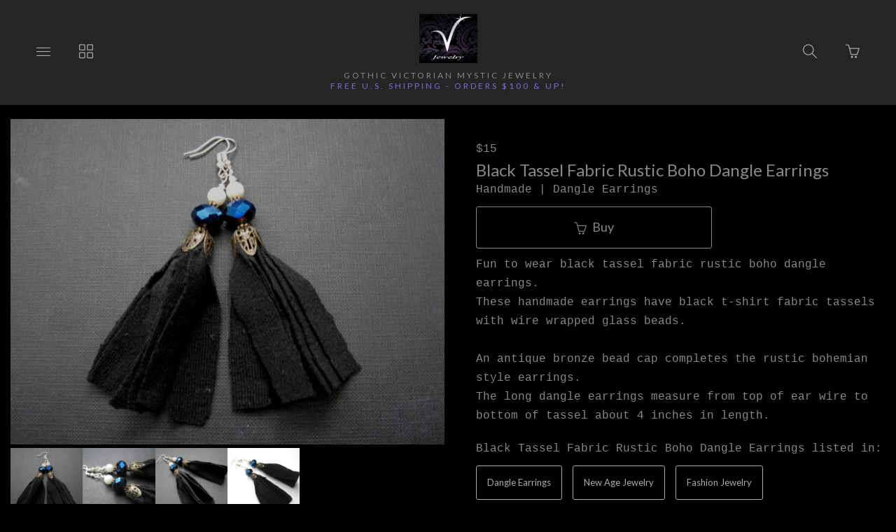

--- FILE ---
content_type: text/html; charset=utf-8
request_url: https://www.vampsjewelry.com/collections/dangle-earrings/products/black-tassel-fabric-rustic-boho-dangle-earrings
body_size: 22575
content:
<!DOCTYPE html>
<html lang="en">
  <head>
    <meta charset="utf-8" />
    <meta http-equiv="X-UA-Compatible" content="IE=edge" />
    <meta name="viewport" content="width=device-width, initial-scale=1, user-scalable=0" />
    <meta http-equiv="Content-type" content="text/html; charset=utf-8" />

    <title>Black Tassel Fabric Rustic Boho Dangle Earrings - V's Victorian Goth & Mystic Jewelry</title>
    <meta name="keywords" content="Black,Tassel,Fabric,Rustic,Boho,Dangle,Earrings,Black Tassel Fabric Rustic Dangle Earrings, handmade earrings, bohemian, boho witch, boho earrings, tassel, black fabric, fabric earrings, rustic earrings, fashion earrings" />
    <meta name="description" content="Fun to wear black tassel fabric rustic boho dangle earrings. These handmade earrings have black t-shirt fabric tassels with wire wrapped glass beads.An antique bronze bead cap completes the rustic bohemian style earrings.The long dangle earrings m..." />

    <!-- Bootstrap Core CSS -->
    <link href="//maxcdn.bootstrapcdn.com/bootstrap/3.3.4/css/bootstrap.min.css" rel="stylesheet" type="text/css" media="all" />
    <!-- jQuery -->
    <script src="//ajax.googleapis.com/ajax/libs/jquery/1.11.2/jquery.min.js" type="text/javascript"></script>

    <!-- HTML5 Shim and Respond.js IE8 support of HTML5 elements and media queries -->
    <!--[if lt IE 9]>
      <script src="//cdnjs.cloudflare.com/ajax/libs/html5shiv/3.7.2/html5shiv.min.js" type="text/javascript"></script>
      <script src="//oss.maxcdn.com/libs/respond.js/1.4.2/respond.min.js" type="text/javascript"></script>
    <![endif]-->

    <script type='text/javascript' charset='utf-8'>
      $(function() {
        // Tag document with helper selector to detect lower IEs
        $('body').addClass(function() {
          var isIE8AndLower = $('.no-boxshadow').length;
          if (isIE8AndLower) return 'is-ie is-ie-lte-8';
        });
      });

      var Theme = {
        name: 'Tla - Ordinary Snow',
        flavour: 'Noir',
        fullname: 'Tla Noir',
        init: function init() {
          this.setDeviceDetails();
          this.optimiseMainMenu();
          this.setFullScreenMenuHeight();
          this.attachCallbacksAndBindings();

          // var isIE8 = $('.no-boxshadow').length === 1;
          // if(!isIE8) this.animateScrollHeader();
          if ($('body.is-ie.is-ie-lte-8').length === 0) this.animateScrollHeader();
        },

        animateScrollHeader: function animateScrollHeader() {
          var docElem = document.documentElement,
              $header = $('.scroll-header'),
              didScroll = false,
              changeHeaderOn = 100;

          function setupHeaderAnimation() {
            window.addEventListener('scroll', function(event) {
              if(!didScroll) {
                didScroll = true;
                setTimeout(scrollPage, 220);
              }
            }, false);
          }

          function scrollPage() {
            if (scrollY() >= changeHeaderOn)
              $header.addClass('scroll-header-shrink');
            else
              $header.removeClass('scroll-header-shrink');
            didScroll = false;
          }

          function scrollY() {
            return window.pageYOffset || docElem.scrollTop;
          }

          setupHeaderAnimation();
        },

        attachCallbacksAndBindings: function callbacksAndBindings() {
          var hasTouch = $('html.touch').length;

          // Register all applicable callbacks and bindings that should be trigegred upon theme init.
          $(function() {
            // Dismiss any open submenus on clicking anywhere else
            $(document).on(hasTouch ? 'touchend' : 'click', function(e) {
              if (!$(e.target).closest('.subnav-parent').hasClass('expanded')) {
                Theme.closeOpenSubmenus();
              }
            });

            // Make vertically stacked subnavs line up correctly
            $('.nav .horizontal .subnav-parent > a').click(function() {
                var $this = $(this),
                    pWidth = parseInt($this.css('width')),
                    $target = $this.siblings('.subnav.subnav--vertically-stacked'),
                    tWidth, wDiff,
                    pExpanded = $this.closest('.subnav-parent').hasClass('expanded');

                var resetPos = function resetPos() {
                  $target.css({ left: 0 });
                }

                if ($target.length) {
                  if (pExpanded) {
                    tWidth = parseInt($target.css('width'));
                    wDiff = tWidth - pWidth;
                    if (wDiff > 10) { $target.css({ left: -(wDiff/2) }); }
                  } else {
                    setTimeout(resetPos, 200);
                  }
                }
            });

            // have the product variation updated based on the selected item
            $('#product_variations').change(function(event) {
              $('#selected-variation').text($(':selected', this).text());
              var productVariationId = $(this).find(':selected').val();
            });

            // reveal update basket button when the quantity is changed
            var revealUpdateBasket = _.once(function() { $('.update-cart').fadeIn('fast'); });
            $('.cart__items__row__deets-cell__quantity_field').on('change keyup', revealUpdateBasket);

            /* Callbacks, hooks, binding and watchers
            ------------------------------------------- */
            $(document)
              .on('scr-display-type-changed', function() { Theme.equaliseGrid(); })
              .on('scr-orientation-changed',  function() { Theme.setFullScreenMenuHeight(); });

            $('body')
              .on('click', 'a.slideshow--slide', function(e) { e.preventDefault(); })
              .on('click', '.js-inline-search-icon', function() { $('.site-search').toggle(350, 'easeInOutSine'); });
          });
        },

        closeOpenSubmenus: function closeOpenSubmenus() {
          $('.subnav-parent.expanded').removeClass('expanded');
        },

        equaliseGrid: function equaliseGrid() {
          var colSize, left, right, leftHeight, rightHeight,
              $body = $('body'), $productImages = $('.prods .prod .prod__image-holder');

          // scroll to bottom of page if having come from update basket
          if (location.search.match('basket_updated')) {
            $('body').scrollTop($(document).height()-$(window).height());
          }

          // identify grid column size in use
          if ($body.hasClass('dsp-xs')) {
            colSize = 2;
          } else if ($body.hasClass('dsp-sm'))  {
            colSize = 3;
          } else {
            colSize = 4;
          }

          $productImages.height('auto');   // reset image cell heights so we can calculate accurately

          // Group the products in batches of the known colSizes
          // to find the tallest in the group and set that as the baseline height for the group
          for (var i=0; i < $productImages.length; i+=colSize) {
            var group = $productImages.slice(i, i+colSize),
                tallestHeight = Theme.getHeightOfGroup(group);

            if (tallestHeight > 30) {
              group.height(tallestHeight); // do not perform sizing if height is unreasonable.
            }
          }
        },

        getHeightOfGroup: function getHeightOfGroup($group) {
          var tallest = 0;
          $group.each(function() {
            var thisHeight = $(this).height();
            if (thisHeight > tallest) { tallest = thisHeight };
          });
          return tallest;
        },

        optimiseMainMenu: function optimiseMainMenu() {
          // =>  Main navs
          $('.is-nav-collapsible-item').each(function() {
            var $this = $(this), links = $this.find('ul.nav:not(.nav--xtra)>.item');
            if (links.length > 14)
              $this.find('.nav-container').addClass('organised-placement');
          });

          // => Sub Menus
          $('.scroll-header .nav.horizontal').find('.subnav').map(function() {
            var $subnav = $(this), childCount = $subnav.children('.item').length;
            if (childCount <= 10) {
              $subnav.addClass('subnav--vertically-stacked').closest('.subnav-parent')
                .addClass('has-vertically-stacked-subnav');
            } else {
              $subnav.addClass('subnav--gridded subnav--is-fullwidth');
            }
          });
        },

        // determine available screen width & height
          // Extra small devices (Phones) (<768px)
          // Small devices (Tablets)   (≥768px)
          // Medium devices (Desktops) (≥992px)
          // Large devices (Desktops)  (≥1200px)
        setDeviceDetails: function setDeviceDetails() {
          var o, oOrig, dsp, dspOrig,
              $body = $('body'),
              h = $(window).height(),
              w = $(window).width(),
              dspClasses = 'dsp-xs dsp-sm dsp-md dsp-lg',
              orientClasses = 'dsp-portrait dsp-landscape';

          // fetch some original data
          dspOrig = $body.data('display-type');
          oOrig   = $body.data('orientation');

          $body.data('width', w).data('height', h); // attach the viewport dimensions to DOM

          // determin screen display type
          if (w < 768) {
            dsp = 'dsp-xs';
          } else if (w >= 768 && w < 992)  {
            dsp = 'dsp-sm';
          } else if (w >= 992 && w < 1200)  {
            dsp = 'dsp-md';
          } else {
            dsp = 'dsp-lg';
          }

          // determine screen orientation
          o = (w >= h) ? 'landscape' : 'portrait';

          // Reorganise grids if scrWidth changes more than XXpx since last dspType update
          if (dspOrig === dsp) {
            var xW = $body.data('uWidth') || 0,
                wDiff = Math.abs(w - xW),
                threshold = 0; // Increase threshhold if performance is an issue
            if (wDiff > threshold) {
              Theme.equaliseGrid();
            }
          }

          // Check and set orientation when changed
          if (oOrig !== o) {
            $body.data('orientation', o).removeClass(orientClasses).addClass('dsp-'+o);  // tag DOM with new orientation;
            setTimeout(function() {$(document).trigger('scr-orientation-changed');}, 50);
          }

          // check and set display type when changed
          if (dspOrig !== dsp) {
            $body
              .data('display-type', dsp)  // tag the page with the relevant new type
              .data('uHeight', h)         // height when dsp type was set
              .data('uWidth', w);         // width when dsp type was set
            $body.removeClass(dspClasses).addClass(dsp);
            setTimeout(function() {$(document).trigger('scr-display-type-changed');}, 50);
          }
        },

        setFullScreenMenuHeight: function setFullScreenMenuHeight() {
          var $el = $('.js-navbar-fullscreen'),
              navHeight = $('.navbar > .navbar-header').height();
              vHeight = $('body').data('height') - navHeight;
          $el.css({ minHeight: vHeight, maxHeight: vHeight });
        },

        setProductHeightLimit: function setProductHeightLimit() {
          var vHeight = $('body').data('height'),
              navHeight = $('.navbar > .navbar-header').height(),
              konstant = vHeight > 590 ? 20 : 10,
              vDiff = vHeight - (navHeight + konstant);
          $('.slideshow--slide > img').css({ maxHeight: vDiff });
        },
      };
    </script>

    <link rel="alternate" type="application/atom+xml" title="V's Victorian Goth & Mystic Jewelry Blog RSS Feed" href="/blog.atom">
<meta property="og:title" content="Black Tassel Fabric Rustic Boho Dangle Earrings" />
<meta property="og:description" content="Fun to wear black tassel fabric rustic boho dangle earrings. These handmade earrings have black t-shirt fabric tassels with wire wrapped glass beads.An antique bronze bead cap completes the rustic bohemian style earrings.The long dangle earrings m..." />
<meta property="og:type" content="product" />
<meta property="og:url" content="http://www.vampsjewelry.com/collections/dangle-earrings/products/black-tassel-fabric-rustic-boho-dangle-earrings" />
<meta property="og:image" content="http://cdn.supadupa.me/shop/1092/images/3356963/Black_Tassel_Fabric_Dangle_Earrings_grande.jpg" />
<meta property="og:image" content="http://cdn.supadupa.me/shop/1092/images/3356964/Black_Tassel_Fabric_Dangle_Earrings_1_grande.jpg" />
<meta property="og:image" content="http://cdn.supadupa.me/shop/1092/images/3356965/Black_Tassel_Fabric_Dangle_Earrings_2_grande.jpg" />
<meta property="og:image" content="http://cdn.supadupa.me/shop/1092/images/3356966/Black_Tassel_Fabric_Dangle_Earrings_3_grande.jpg" />
<meta property="og:image" content="http://cdn.supadupa.me/shop/1092/images/3356963/Black_Tassel_Fabric_Dangle_Earrings_grande.jpg" />
<meta property="og:site_name" content="V's Victorian Goth &amp; Mystic Jewelry" />
<meta property="product:price:amount" content="15.00" />
<meta property="product:price:currency" content="USD" />
<meta property="og:availability" content="instock" />
<meta property="og:see_also" content="http://www.vampsjewelry.com/collections/dangle-earrings/products/turquoise-suede-fringe-long-boho-dangle-earrings" />
<meta property="og:see_also" content="http://www.vampsjewelry.com/collections/dangle-earrings/products/goth-trio-skull-bat-triquetra-mini-dangle-earrings" />
<meta property="og:see_also" content="http://www.vampsjewelry.com/collections/dangle-earrings/products/skull-bar-goth-dangle-earrings" />
<meta property="og:see_also" content="http://www.vampsjewelry.com/collections/dangle-earrings/products/ankh-triangle-dangle-earrings-goth-witch-earrings" />
<meta property="og:see_also" content="http://www.vampsjewelry.com/collections/dangle-earrings/products/rose-cross-goth-dangle-earrings" />
<meta property="og:see_also" content="http://www.vampsjewelry.com/collections/dangle-earrings/products/voodoo-skull-tassel-dangle-earrings" />
<link href="/assets/shop-828a6c452e99a2dbc4ce9843a9dcf8d05c030340afcdecf86c1aa352f0cdd41d.css" media="screen" rel="stylesheet" type="text/css" />
<script src="/assets/shop-7105150d3ee515d8fe621f204bf241df9fac18ef94bfdb0164d7231adce4854a.js" type="text/javascript"></script>
<style data-theme-fonts="theme.css">@import url(https://fonts.googleapis.com/css?family=Lato:100,100italic,300,300italic,regular,italic,700,700italic,900,900italic&subset=latin,latin-ext);</style>
<style data-theme-template="theme.css">








































/* Generics */
*, *:before, *:after {
  box-sizing:  border-box;
}

/* Bootstrap Overide */
  /* reduce the gutter width from 15px to 5px - its likely we'll want this media query wrapped */
  [class*='col-'] { padding-right: 5px; padding-left: 5px; }
  .container { padding-left: 8px; padding-right: 8px }
  .page-header { border-color: rgba(51,51,51,1); margin-top: 15px; }
  .row { margin-left: -5px; margin-right: -5px }


html, body { height: 100%; }
body {
  background-color: rgba(0,0,0,1);
  color: rgba(136,136,136,1);

  font-family:    "courier new", monaco, times, monospace;
  font-style:     normal;
  font-weight:    400;
  font-size:      16px;
  line-height:    1.7em;
  text-align:     left;
  text-transform: none;
}
.container--main,
.container--main>footer,
.scroll-header .scroll-header__inner,
.is-nav-collapsible-item>.nav-collapsible-item {
  margin-left: auto;
  margin-right: auto;
  max-width: 1280px;
}

a {
  color: rgba(136,112,231,1);
  font-size: inherit;
  font-weight: inherit;
  line-height: inherit;
  text-align: inherit;
  text-transform: inherit;
  text-decoration: none;
}
  a, a:hover, a:focus { cursor: pointer; text-decoration: none; }
    a:hover, a:focus { color: rgba(221,221,221,1); }

h1, h2,
.product-heading h1 .title, h1 .title,
.product-heading h2 .title, h2 .title {
  font-family:    "lato", arial, clean, sans-serif;
  font-style:     normal;
  font-weight:    normal;
  font-size:      24px;
  line-height:    1.325em;
  text-align:     center;
  text-transform: capitalize;
}

.container--main {
  padding-right: 15px;
  padding-left: 15px;
  position: relative;
  margin-top: 170px;
  margin-top: calc(150px + 20px);
}
  .container--main.container--main--extended {
    width: 100%;
    max-width: 100%;
    overflow: hidden;
    padding-right: 0;
    padding-left: 0;
  }
  .container--main.container--main--topless {
    margin-top: 150px;
  }
    @media only screen and (max-width:640px) {
      .container--main.container--main--topless {
        margin-top: 75px;
      }
    }

.nav.main-menu>.item,
.nav-inpage__list .horizontal>.item {
  font-family:    "lato", arial, clean, sans-serif;
  font-style:     normal;
  font-weight:    normal;
  font-size:      13px;
  line-height:    1.325em;
  text-align:     center;
  text-transform: none;
  vertical-align: middle;
}
  .nav-inpage__list .subnav-parent { padding-left: 12px; } /* accomodate +/- sign */
.nav .subnav>.item,
.navbar .main-menu .nav .subnav>.item {
  font-family:    "lato", arial, clean, sans-serif;
  font-style:     normal;
  font-weight:    normal;
  font-size:      13px;
  line-height:    1.325em;
  text-align:     left;
  text-transform: none;
}
.main-menu.nav--xtra {}

footer { margin-top: 50px; padding-bottom: 70px; }
.page footer { margin-top: 0; }

hr { border: 0; border-top: 1px solid rgba(51,51,51,1); }
hr.dotted { border-style: dashed; }
section { width: 100%; }

input[type=text]:focus,
textarea:focus,
.form-control:focus {
  background-color: #FFD; color: #111;
}
  .form-control:focus {
    border-color: rgba(51,51,51,1);
    -webkit-box-shadow: none;
            box-shadow: none;
  }
form{}
  form .has-error .form-control { background-color: #FFEE88; border-color: #FF3300; }
  .form-group { margin-bottom: 10px; }
    .form-group.fg-mbx { margin-bottom: 5px; }
  .form-control {
    background-color: rgba(17,17,17,1);
    border: 1px solid rgba(85,85,85,1);
    border-radius: 3px;
    color: #555;
    font-size: inherit;
    height: auto;
    padding-bottom: 10px;
    padding-top: 10px;
    -webkit-box-shadow: none; box-shadow: none;
  }
  .form-group .control-label { padding-bottom: 10px; padding-top: 10px; }

  input[type="number"].form-control {
    padding-top: 10px;
    padding-bottom: 10px;
    height: inherit;
  }
  .small-input { width: 90px }

/* Buttons:; various defaults
   Currently working on the assumption of a primary and a secondary variation */

button, .btn {
  border: 1px solid; border-radius: 3px; cursor: pointer;
}
.btn {
  font-family:    "lato", arial, clean, sans-serif;
  font-style:     normal;
  font-weight:    normal;
  font-size:      18px;
  line-height:    1.325em;
  text-align:     center;
  text-transform: none;
}
  .btn:active, .btn:focus, .btn:active:focus { box-shadow: none; outline: 1px auto; }
  .btn-xl {
    padding: 10px 16px;
    line-height: 2;
    border-radius: 3px;
  }

.no-touch.csstransitions button,
.no-touch.csstransitions .btn {
  -webkit-transition: all 0.2s ease-in-out;
       -o-transition: all 0.2s ease-in-out;
          transition: all 0.2s ease-in-out;
}

/* Button A - Main big buttons. Used for Buy and Checkout buttons */
.btn.btn-primary {
  background-color: rgba(0,0,0,1);
  color: rgba(136,136,136,1);
  border-color: rgba(136,136,136,1);
}
  .btn.btn-primary:hover {
    background-color: rgba(136,136,136,1);
    border-color: rgba(136,136,136,1);
    color: rgba(0,0,0,1);
  }

/* Buttons B - used for search, contact & update basket buttons*/
.btn.btn-secondary {
  height: 45px;
  background-color: rgba(34,34,34,1);
  border-color: #00AB51;
  color: #00AB51;
  font-size: 18px;
}
  .btn.btn-secondary:hover {
    background-color: #00AB51;
    border-color: #00AB51;
    color: rgba(34,34,34,1);
  }

/* Button C used for "item also listed in collections XXX" on product page */
.btn.btn-other {
  background-color: #000;
  border-color: #AAA;
  color: #AAA;
  font-size: 100%;
  padding: 15px;
  font-family:    "lato", arial, clean, sans-serif;
  font-style:     normal;
  font-weight:    normal;
  font-size:      13px;
  line-height:    1.325em;
  text-align:     center;
  text-transform: none;
}
  .btn.btn-other:hover {
    background-color: #AAA;
    border-color: #000;
    color: #000;
  }

/* force icons within buttons to sit vertically next to each other */
.btn [class*='icon-'] {
  padding-right: 5px;
  line-height: inherit;
  vertical-align: middle;
}
.btn-inline { display: inline-block; margin-right: 5px; margin-bottom: 8px }


/*---------------------------
    Nav and Menus
----------------------------- */
.scroll-header {
  width: 100%;
  height: 150px;
  z-index: 9000;
  position: fixed;
  top: 0;
  left: 0;
  background: rgba(37,37,37,1);
}
.csstransitions .scroll-header {
  -webkit-transition: height 0.08s ease-in-out;
     -moz-transition: height 0.08s ease-in-out;
          transition: height 0.08s ease-in-out;
}

.scroll-header .scroll-header__inner {
  height: 100%;
  font-size: 20px;
  line-height: 1em;
  margin: 0 auto;
  padding: 0 15px;
}

/* Transitions and class for reduced height */
.no-touch .scroll-header h1,
.no-touch .scroll-header nav a,
.no-touch .scroll-header nav button {
  -webkit-transition: all 0.3s;
     -moz-transition: all 0.3s;
          transition: all 0.3s;
}

.scroll-header nav a .ident__name { max-height: calc(1.5em); overflow: hidden; }
.scroll-header.scroll-header-shrink { height: 50px; }
  .scroll-header.scroll-header-shrink h1 { padding-bottom: 0px; }
  .scroll-header.scroll-header-shrink .ident_item.not(.ident__logo) { display: none; }
  .scroll-header.scroll-header-shrink .ident__logo { max-height: 0; display: block; }

  .scroll-header.scroll-header-shrink .is-visible-onshrink { display: block; margin: 0 auto; }
  .scroll-header.scroll-header-shrink img.is-visible-onshrink { max-height: 46px; }

.scroll-header__content {
  width: 100%;
  display: block;
  color: rgba(136,136,136,1);
}
/* Nav menus */
.scroll-header>.nav,
.scroll-header .is-nav-collapsible-item {
  display: none;
  opacity: 0;
  position: absolute;
  width: 100%;
  background-color: rgba(34,34,34,1);
  border-bottom: 1px solid rgba(37,37,37,1);
}
  .scroll-header>.nav.is-visible,
  .scroll-header .is-nav-collapsible-item.is-visible {
    display: block;
    opacity: 1;
  }
  .scroll-header .is-nav-collapsible-item {
    text-align: center;
    padding: 10px 15px;
    
  transition: all .23s cubic-bezier(0.45, 0.05, 0.55, 0.95);

  }
    .nav-collapsible-item .nav.horizontal>.item>a { color: rgba(170,170,170,1); }

    .is-nav-collapsible-item>.nav-collapsible-item {}
      .nav-collapsible-item.organised-placement { text-align: left; padding-left: 10px; }
        .nav-collapsible-item.organised-placement .nav.horizontal { }
          .nav-collapsible-item.organised-placement .nav.horizontal>.item {
            width: 14%;
            text-align: left;
            vertical-align: middle;
          }

.scroll-header.scroll-header-shrink .ident_item.is-visible-onshrink {
  font-size: 0.5em; opacity: 1;
}
.scroll-header.scroll-header-shrink .ident_item:not(.is-visible-onshrink) {
  font-size: 0;
  height: 0;
  margin: 0;
  max-height: 50px;
  opacity: 0;
}

/* Header ident component - logo, shop name etc */
.ident {
  float: none;
  color: #333;
  letter-spacing: 3px;
  margin: 0;
  font-family:    "lato", arial, clean, sans-serif;
  font-style:     normal;
  font-weight:    normal;
  font-size:      24px;
  text-align:     center;
  text-transform: uppercase;
}
  .ident_item {
    color: rgba(136,136,136,1);
    opacity: 1;
    -webkit-transition: all 0.1s ease;
       -moz-transition: all 0.1s ease;
            transition: all 0.1s ease;
  }
    .ident__logo {
      max-height: 70px;
      max-width: 100%;
      display: inline-block;
      line-height: 1em;
      opacity: 1;
      vertical-align: middle;
      -webkit-transition: all 0.13s 0.08s ease-in-out;
         -moz-transition: all 0.13s 0.08s ease-in-out;
           -o-transition: all 0.13s 0.08s ease-in-out;
              transition: all 0.13s 0.08s ease-in-out;
    }
    .ident__name, .ident__tagline {
      line-height: 1.325em;
    }
    .ident__name { font-size: 0; opacity: 0; }
    .ident__tagline { font-size: 0.5em; margin-top: 10px;}

.ident.no-logo .ident__name { display: block; font-size: inherit; opacity: 1; }
.ident.no-tagline .ident__logo { max-height: 90px; }
@media only screen and (max-width:319px) {
  .is-ident-cell, .ident__name {
    display: none!important;
  }
}
@media only screen and (max-width:600px) {
  .ident .ident__name { word-break: break-word; }
  .ident .ident__item, .dsp-xs .ident.no-logo .ident__name,
  .scroll-header.scroll-header-shrink .ident_item.is-visible-onshrink {
    font-size: 14px;
  }
}
@media only screen and (max-width:640px) {
  .ident__logo, .ident.no-tagline .ident__logo { max-height: 54px; max-width: 96%; }
  .container--main { margin-top: 90px; }

  .scroll-header { height: 75px; }
  .scroll-header .scroll-header__inner { padding: 0 5px; }
  .scroll-header.scroll-header-shrink h1, .scroll-header.scroll-header-shrink nav a {
    max-height: 35px;
    overflow: hidden;
  }
}


.nav-icon-holder {
  background-color: transparent;
  border: 0 none;
  border-radius: 3px;
  padding: 10px 12px;
  
  transition: all .23s cubic-bezier(0.45, 0.05, 0.55, 0.95);

}
.nav-icon-holder:first-child { margin-left: 20px; }
.nav-icon-holder:last-child  { margin-right: 20px; }
.nav-icon-holder + .nav-icon-holder { margin-left: 5px; }

.nav-icon-holder, .nav-icon-holder a { color: rgba(170,170,170,1); }
  .nav-icon-holder:hover, .nav-icon-holder:hover a { color: rgba(221,221,221,1); }

.nav-icon-holder,
.nav-icon-holder .nav-icon,
.nav-icon-holder .basket-count {
  cursor: pointer;
  font-size: 20px;
  line-height: 1em;
}
  .nav-icon-holder .basket-count { color: rgba(87,144,206,1); font-size: 85%; }
  .nav-icon.icon-basket-loaded { color: rgba(87,144,206,1); }

.nav>li>a { display: block; padding: 5px 15px; position: relative; }
  .nav>li>a:focus, .nav>li>a:hover { background-color: transparent; text-decoration: none; }


/* SUBNAVS */
.nav.nav-container .subnav,
div.nav.nav-container ul.horizontal .subnav {
  background-color: rgba(221,221,221,1);
}
div.nav.nav-container .subnav li,
div.nav.nav-container ul.horizontal .subnav li {
  background-color: rgba(221,221,221,1);
}
div.nav.nav-container ul.horizontal .subnav>.item a {
  color: rgba(31,31,31,1);
}
div.nav.nav-container ul.horizontal .subnav>.item:hover a {
  color: #555;
}
.nav.nav-container>ul.horizontal>.subnav { -webkit-transition: none; transition: none; }
  .nav ul.horizontal>.subnav-parent.expanded>a:after {
    content: '';
    width: 0;
    height: 0;
    border-style: solid;
    border-width: 0 5px 5px 5px;
    border-color: transparent transparent rgba(221,221,221,1) transparent;
    position: absolute;
    left: 50%;
    left: calc(50% - 5px);
    bottom: 0;
  }

.subnav-parent>a:before {
  content: '+';
  font: inherit;
  left: 3px;
  opacity: 0.5;
  position: absolute;
}
.subnav-parent.expanded>a:before {
  content: '-';
}

div.nav.nav-container ul.horizontal .subnav a { display: block; padding: 4px 5px!important; }

/* Subnav: grid stacked */
.nav ul.horizontal .subnav-parent .subnav.subnav--gridded {
  width: 90%;
  left: 5%;
  border-radius: 0 0 3px 3px;
  top: inherit;
  padding: 0 8% 0 14% !important;
  position: fixed;
  text-align: center;
}
.nav ul.horizontal .subnav-parent .subnav.subnav--gridded:after,
.nav ul.horizontal .subnav-parent .subnav.subnav--gridded:before {
  content: '';
  display: block;
  padding-top: 20px;
}
  .nav ul.horizontal .subnav-parent.expanded .subnav.subnav--gridded {
    opacity: 1;
  }
  .nav ul.horizontal .subnav-parent .subnav.subnav--gridded .item,
  div.nav.nav-container ul.horizontal .subnav li {
    display: inline-block !important;
    width: 19%;
    vertical-align: middle;
    padding-bottom: 3px;
    padding-left: 0;
    padding-top: 3px;
  }

.nav ul.horizontal .subnav-parent .subnav.subnav--gridded.subnav--is-fullwidth {
  width: 100%;
  left: 0;
  border-radius: 0;
}

/* Subnav: vertically stacked */
.nav ul.horizontal .subnav-parent .subnav.subnav--vertically-stacked {
  min-width: 100%;
  min-width: 160px;
  width: auto;
  border-radius: 0 0 3px 3px;
  display: none;
  margin-top: -2px;
  padding: 10px !important;
  position: absolute;
  overflow: hidden;
}
  .nav ul.horizontal .subnav-parent .subnav.subnav--vertically-stacked li {
    opacity: 1;
    white-space: nowrap;
    display: block !important;
    width: 100%;
  }
  .nav ul.horizontal .subnav-parent .subnav.subnav--vertically-stacked li a {
    display: block;
    padding: 3px 10px !important;
  }
  .nav ul.horizontal .subnav-parent.expanded .subnav.subnav--vertically-stacked { display: block; }


.nav ul.horizontal .subnav-parent .subnav.subnav--centered { text-align: center!important; }
.nav ul.horizontal .subnav-parent .subnav.subnav--centered  li { width: auto!important; }

/* search bar */
.nav-search-bar { width: 75%;}
  .nav-search-bar .search-form__search-field,
  .nav-search-bar .search-form__search-submit { height: 45px; font-size: 18px; }
    .nav-search-bar .search-form__search-field { line-height: 1em; padding: 0px; padding-left: 12px; }

@media only screen and (max-width:568px) {
  .nav-search-bar { width: 100%; }
}
@media only screen and (max-width:640px) {
  .nav-icon-holder { padding: 10px 12px; }
  .nav-icon-holder:first-child { margin-left: 0px; }
  .nav-icon-holder:last-child  { margin-right: 0px; }
  .nav-icon-holder + .nav-icon-holder { margin-left: 0px; }
  .basket-notice { position: relative; }
  .basket-count {
    display: none;
    font-family: monospace;
    font-size: 12px!important;
    left: 44%;
    top: -8px;
    position: absolute;
  }

  /* NAVIGATION :: WIP */
  .scroll-header>.nav.is-visible,
  .scroll-header .is-nav-collapsible-item.nav-screenwipe-xs.is-visible {
    display: block;
    height: 100%;
    opacity: 1;
    overflow: scroll;
    position: fixed;
  }
  div.nav.nav-container { display: block; padding-bottom: 0px; } /*padding-bottom: 15px;*/
    div.nav.nav-container ul { display: block; }
    div.nav.nav-container ul.horizontal li {
      display: block;
      padding-right: 4px;
      text-align: left;
      padding-bottom: 5px;
      padding-top: 5px;
    }
    .nav-collapsible-item .nav.horizontal>.item>a { width: 80%; }
  .nav-collapsible-item.organised-placement .nav.horizontal>.item,
  .nav ul.horizontal .subnav-parent.expanded .subnav.subnav--vertically-stacked {
    position: relative;
    width: 100%;
  }
  .nav-collapsible-item.organised-placement { padding-left: 0px; }
  .is-nav-collapsible-item .nav-container:last-child { padding-bottom: 70px; }
  .nav ul.horizontal .subnav-parent.expanded .subnav.subnav--vertically-stacked,
  .nav ul.horizontal .subnav-parent .subnav.subnav--gridded.subnav--is-fullwidth {
    left: 15px!important;
    position: relative;
    width: 100%;
    width: calc(100% - 5px);
  }
  .nav ul.horizontal .subnav-parent.expanded .subnav { max-height: inherit; }
  .nav ul.horizontal>.subnav-parent.expanded>a:after { left: 30px; }
  .nav ul.horizontal .subnav-parent .subnav.subnav--gridded { padding: 0 2% !important; }
  .nav ul.horizontal .subnav-parent .subnav.subnav--gridded .item { width: 48%; }
}
@media only screen and (max-width:991px) {
  .nav-icon-holder{ padding: 9px 10px; }
  .nav-icon-holder:first-child { margin-left: 0px; }
  .nav-icon-holder:last-child  { margin-right: 0px; }
}
@media only screen and (min-width:1280px) {
  .nav-search-bar { padding-left: 15px; padding-right: 15px; }
}

/* Main Naigation menu hover effect */
.no-touch header .main-menu>.item:not(.subnav-parent) { overflow: hidden; }
  .no-touch header .main-menu>.item:not(.subnav-parent) a {
    position: relative;
    display: inline-block;
    -webkit-transition: -webkit-transform 0.3s;
       -moz-transition: -moz-transform 0.3s;
            transition: transform 0.3s;
  }

  .no-touch header .main-menu>.item:not(.subnav-parent) a::before {
    color: rgba(221,221,221,1);
    content: attr(data-hover);
    padding-top: 5px;
    padding-bottom: 5px;
    position: absolute;
    top: 100%;
    -webkit-transform: translate3d(0,0,0);
       -moz-transform: translate3d(0,0,0);
            transform: translate3d(0,0,0);
  }

  .no-touch header .main-menu>.item:not(.subnav-parent):hover a,
  .no-touch header .main-menu>.item:not(.subnav-parent):focus a {
    -webkit-transform: translateY(-100%);
       -moz-transform: translateY(-100%);
            transform: translateY(-100%);
  }
/* _____ @end :: Nav and Menus _____________________ */


/*---------------------------
    Banners
----------------------------- */
/*#banner_container { margin: 10px -15px 20px; } // => EDGE TO EDGE BANNER STYLE */
#banner_container { text-align: center; margin-bottom: 20px; margin-top: 10px; }
#banner_container img { max-width: 100% }
  /*  overide for platform provided cart error msg */
  #banner_container #banner_nav {
    width: 80%;
    left: 10%;
    line-height: 1em;
    margin-top: -50px;
    position: absolute;
    text-align: center;
    z-index: 8000;
  }
    #banner_container #banner_nav a {
      background-color: transparent;
      border: 1px solid rgba(255,255,255,1);
      line-height: 1em;
      padding: 3px;
      vertical-align: middle;
    }
      #banner_container #banner_nav a.activeSlide {
        background-color: rgba(255,255,255,1);
      }
  .dsp-xs #banner_container #banner_nav { margin-top: -25px; }
  @media only screen and (max-width:420px) {
    #banner_container #banner_nav { display: none; }
  }


/*---------------------------
    Info Pages
----------------------------- */
/* --: SupaPages :-- */
.page--info.page--info--is-supa-page { padding-top: 15px; }
  .container--main--topless .page--info.page--info--is-supa-page { padding-top: 0px; }
.page--info:not(.page--info--is-supa-page) .page--info__content {
  padding-left: 15px; padding-right: 15px;
}

.chunky.l-block-slice .block {
    max-width: 1280px;
    padding-left: 15px;
    padding-right: 15px;
}

/*---------------------------
    Cart/Basket page
----------------------------- */
.cart { margin-bottom: 20px; }
  /*  overide for platform provided cart error msg */
  body.cart #carted_product_status_info { margin-bottom: 20px; }
    body.cart #carted_product_status_info,
    body.cart #carted_product_status_info .heading,
    body.cart #carted_product_status_info ul.messages li {
      font-size: inherit;
    }

#carted_items .cart__items__row:last-child { margin-bottom: 8px }
/* for visual harmony, aligns basket empty msg with the page title. */
.cart__empty-message { padding-top: 20px; text-align: center; }

.cart__items .cart__items__table,
.cart__summary .cart__summary__table {
  margin-bottom: 0;
}
.cart__items .cart__items__table td,
.cart__summary .cart__summary__table td {
  vertical-align: middle;
}
.cart__items .cart__items__row { height: 160px; }
.cart__items__row .cart__items__row__deets-cell,
.cart__items__row .cart__items__row__img-cell {
  height: 100%;
  display: table;
  table-layout: fixed;
}
.cart__items .cart__items__table tr:first-child td { border-top: none }
.cart__items__row__deets-cell__inner, .cart__items__row__img-cell a {
  height: 100%;
  display: table-cell;
  vertical-align: middle;
}

.cart__items__row__img-cell .product-image {
  max-height: 142px;
  margin: auto;
}

.update-cart { display: none }

/* ---| product grid |--------------- */
  .prods {}
    .prod {
      border-radius: 3px;
      display: inline-block;
      margin-bottom: 10px;
      overflow: hidden;
      padding-top: 5px;
      transition: all .15s cubic-bezier(0.45, 0.05, 0.55, 0.95);
      zoom: 1;
    }
      .prod:hover { box-shadow: inset 0px 0px 0px 1px rgba(68,68,68,1); }
        .prod:hover .prod__details-holder .prod__name { color: rgba(221,221,221,1); }

    .prod .prod__details-holder .price { color: rgba(102,102,102,1); }
      .prod .prod__details-holder .price.sale-price { color: #900; }
      .prod .prod__details-holder .price.retail-price-on-sale { opacity: 0.7; }

    .prod .prod__details-holder {
      font-family:    "lato", arial, clean, sans-serif;
      font-style:     normal;
      font-weight:    400;
      font-size:      11px;
      line-height:    1.325em;
      text-align:     center;
      text-transform: capitalize;
    }

    .prod .prod__sticker {
      height: 55px;
      width: 55px;
      right: 15px;
      top: 15px;
      position: absolute;
      font-size: 16px;

      border-radius: 50%;
      background-color: rgba(116,1,223,1);
      color: rgba(54,51,51,1);
      display: inline-block;
      letter-spacing: 1px;
      line-height: 1em;
      z-index: 2;
      -webkit-box-shadow: 0 0px 0px 2px rgba(54,51,51,1);
              box-shadow: 0 0px 0px 2px rgba(54,51,51,1);
    }
    .no-touch.csstransforms.csstransitions .prod:hover .prod__sticker { }

    .prod .prod__sticker.prod__sticker--hollow {
      background-color: transparent;
      color: rgba(116,1,223,1);
      -webkit-box-shadow: 0 0px 0px 2px rgba(116,1,223,1);
              box-shadow: 0 0px 0px 2px rgba(116,1,223,1);
    }
      .prod:hover .prod__sticker.prod__sticker--hollow {
        color: rgba(54,51,51,1);
        -webkit-box-shadow: 0 0px 0px 2px rgba(54,51,51,1);
                box-shadow: 0 0px 0px 2px rgba(54,51,51,1);
      }
    .prod .prod__sticker.prod__sticker--on-sale.prod__sticker--hollow {
      background-color: transparent;
      color: rgba(195,26,26,1);
      -webkit-box-shadow: 0 0px 0px 2px rgba(195,26,26,1);
              box-shadow: 0 0px 0px 2px rgba(195,26,26,1);
    }
      .prod:hover .prod__sticker.prod__sticker--on-sale.prod__sticker--hollow {
        color: rgba(139,10,10,1);
        -webkit-box-shadow: 0 0px 0px 2px rgba(139,10,10,1);
                box-shadow: 0 0px 0px 2px rgba(139,10,10,1);
      }

    @media only screen and (max-width:460px) {
      .prod .prod__sticker { right: 2px; top: 2px; }
        .csstransforms .prod .prod__sticker {
          -webkit-transform: scale(0.8);
             -moz-transform: scale(0.8);
              -ms-transform: scale(0.8);
               -o-transform: scale(0.8);
                  transform: scale(0.8);
        }
        .no-csstransforms .prod .prod__sticker {
          font-size: 14px;
          height: 45px;
          width: 45px;
        }
    }

    .prod .prod__image { margin: auto; z-index: 1; }
    .prod .prod__image-holder { display: table; table-layout: fixed; overflow: hidden; width: 100%; }
    .prod .prod__image-holder a { display: table-cell; vertical-align: middle; }


  .info-page {}

  .slideshow { overflow: hidden; }
    .slideshow > .slideshow--slide { overflow: hidden; right: 0; width: 100%; }
      .slideshow--slide > img { margin: auto; }
        .no-touch .slideshow--slide:hover { cursor: pointer; /*cursor: -webkit-zoom-in;*/ }
        .no-touch .slideshow--slide:after {
          height: 50px;
          width: 50px;
          line-height: 50px;
          font-size: 20px;
          top: 48%;
          left: 48%;
          top: calc(50% - 25px);
          left: calc(50% - 25px);
          background-color: rgba(0,0,0,0.87);
          border: 1px solid rgba(0,0,0,0.87);
          border-radius: 50%;
          color: rgba(85,85,85,1);
          content: '\e057';
          display: none;
          font-family: 'Simple-Line-Icons';
          position: absolute;
          text-align: center;
          vertical-align: middle;
        }
          .no-touch .slideshow--slide:hover:after { display: block; }


/* ---- Product page ---- */
  .product-details__col-images {
    overflow: hidden;
    position: relative;
  }
  .product-details__col-info {
    text-align: left;
  }
  .product-details__image-thumbnails {}
  .product-details__product-name {
    text-align: left;
  }
  .product-details__thumb {
    cursor: pointer;
    transition: box-shadow 0.15s linear;
  }
  .product-details__thumb.is-active-slide {
    box-shadow: 0px 0px 1px 0px rgba(73, 73, 73, 0.44), 0px 4px rgba(73, 73, 73, 0.64);
    z-index: 1;
  }
    .product-details__thumb.is-active-slide img {
      max-height: 100%;
    }

  .product-details__thumb .acts-as-image {
    background-size: cover;
    background-repeat: no-repeat;
    background-position: center;
    padding: inherit;
  }
/* ________________ @end: sections*/

#supadupa_strapline .supadupa-me, #supadupa_strapline .supadupa-me a { color: inherit; }


/*****************************************************************/
.product-details__product-description {
   -ms-word-break: break-word;
       word-break: break-word;
}
.product-details__product-description * { max-width: 100%; }
.sale-price { color: #900; }

.button { background-color: #7ff4ac; color: #189B40; }
.line_item__image .product-image { max-height: 100px; margin: auto }
.logo { max-width: 90%; }


/* Product page social tags :v2 */
#supadupa_social_sharing .at-share-tbx-element .at-share-btn {
  border-radius: 3px;
  margin: 0 5px;
}


/* reduce the gutter width from 15px to 5px - its likely we'll want this media query wrapped */
[class*='col-'] { padding-right: 5px; padding-left: 5px; }
.row { margin-left: -5px; margin-right: -5px }

#product_variations { height: 42px; padding: 5px 15px }

.product-heading h1 { margin-bottom: 15px }

.page-header--no-border { border: none }


@media only screen and (max-width:767px) {
  .prods .prod:nth-child(odd),
  .products .prod:nth-child(odd) { clear: both; }
}
/* ipad mini portrait width and larger displays */
@media only screen and (min-width:768px) {
  .cart__items { padding-right: 15px; }
  .cart__summary { padding-left: 15px; }
  .cart__summary .summary-box { border: 1px solid rgba(51,51,51,1); }
  .prod__details .prod__details__col-info { padding-left: 20px; padding-right: 20px; }
  .product-details__col-info { padding-left: 30px; }
}

@media only screen and (min-width:768px) and (max-width:991px) {
  .prods .prod:nth-child(3n+1) { clear: both; }
}
@media only screen and (min-width:992px) {
  .prods .prod:nth-child(4n+1) { clear: both; }
  .product-details__col-info { padding-left: 40px; padding-right: 5px; }
  .csstransitions .nav.nav-container .item a {
    
  transition: all .23s cubic-bezier(0.45, 0.05, 0.55, 0.95);

  }
}


@media only screen and (max-width:480px) {
  .accepted-payment-methods .accepted-payment-methods__method {
    height: 30px;
    width: 44px;
  }
}

#supadupa_social_sharing .at-share-tbx-element .at-share-btn {
  border-radius: 50%;
  transition: border-radius 0.13s cubic-bezier(0.45, 0.05, 0.55, 0.95);
}
#supadupa_social_sharing .at-share-tbx-element .at-share-btn:hover {
  border-radius: 3px;
}
.sd-social-icons .sd-social-icons__icon { margin-bottom: 15px }


/* SD Mailchimp tag stylings overides. */
.sd-mc-subs-container .sd-mc-inp, .sd-mc-subs-container .sd-mc-but { float: left; height: 55px; border-radius: 0px; }
  .sd-mc-subs-container .sd-mc-inp { width: 60%; border-right-color: transparent; }
  .sd-mc-subs-container .sd-mc-but { width: 37%; }
  .sd-mc-subs-container p { color: rgba(136,112,231,1); }

/*---------------------------
    IMAGE LIGHTBOX
----------------------------- */
#imagelightbox{
  cursor: pointer;
  position: fixed;
  z-index: 10000;

  -ms-touch-action: none;
      touch-action: none;
  -webkit-box-shadow: 0 0 80px 2px rgba( 0, 0, 0, 0.15 );
          box-shadow: 0 0 80px 2px rgba( 0, 0, 0, 0.15 );
}

/* OVERLAY */
#imagelightbox-overlay {
  background-color: rgba(0,0,0,0.87);
  z-index: 9998;
  position: fixed;
  top: 0;
  right: 0;
  bottom: 0;
  left: 0;
}

/* ACTIVITY INDICATION */
#imagelightbox-loading, #imagelightbox-loading div { border-radius: 50%; }
#imagelightbox-loading {
  width: 40px;
  height: 40px;
  z-index: 10003;
  background-color: rgba(0,0,0,0.87);
  opacity: 0.5;
  padding: 10px;
  position: fixed;
  top: 46.5%;
  left: 46.5%;
  -webkit-box-shadow: 0 0 10px rgba( 0, 0, 0, .25 );
          box-shadow: 0 0 10px rgba( 0, 0, 0, .25 );
}
  #imagelightbox-loading div {
    width: 20px;
    height: 20px;
    background-color: rgba(85,85,85,1);
    -webkit-animation: imagelightbox-loading .5s ease infinite;
            animation: imagelightbox-loading .5s ease infinite;
  }
  @-webkit-keyframes imagelightbox-loading {
    from { opacity: .5; -webkit-transform: scale(.65); }
    50%  { opacity:  1; -webkit-transform: scale(1); }
    to   { opacity: .5; -webkit-transform: scale(.65); }
  }
  @keyframes imagelightbox-loading {
    from { opacity: .5; transform: scale(.65); }
    50%  { opacity:  1; transform: scale(1); }
    to   { opacity: .5; transform: scale(.65); }
  }

#imagelightbox-close, .imagelightbox-arrow {
  background-color: transparent;
  border: 0 none;
  border-radius: 50%;
  color: rgba(85,85,85,1);
  font-size: 35px;
  padding: 6px;
  position: fixed;
  vertical-align: middle;
}

/* "CLOSE" BUTTON */
#imagelightbox-close {
  min-width: 40px;
  min-height: 40px;
  z-index: 10002;
  right: 3%;
  top: 3%;
  background-color: rgba(0,0,0,0.87);
  padding: 0.6em;
  font-size: 24px;
}

/* ARROWS */
.imagelightbox-arrow {
  z-index: 10001;
  display: none;
  opacity: 0.4;
  top: 50%;
  font-size: 50px;
}
.imagelightbox-arrow:active {}
.imagelightbox-arrow:hover, .imagelightbox-arrow:focus { opacity: 0.9; }
  .imagelightbox-arrow-left { left: 2%; }
  .imagelightbox-arrow-right { right: 2%; }
.no-touch .imagelightbox-arrow { display: block; }

/*
  ***** Lightbox embelishments *****
*/
/* Bring Lighbox elements in gracefully */
#imagelightbox-loading,
#imagelightbox-overlay,
#imagelightbox-close,
#imagelightbox-caption,
#imagelightbox-nav,
.imagelightbox-arrow {
  -webkit-animation: fade-in .25s linear;
          animation: fade-in .25s linear;
}
  @-webkit-keyframes fade-in { from{ opacity: 0; } to { opacity: 1; } }
          @keyframes fade-in { from { opacity: 0; } to { opacity: 1; } }

/* Enlarge buttons slightly on hover */
.no-touch #imagelightbox-close:hover,
.no-touch .imagelightbox-arrow:hover {
  -webkit-transform: scale(1.05);
          transform: scale(1.05);
}

/*---------------------------
    HELPERS AND MODIFIERS
----------------------------- */
.is-bordered-box    { border: 1px solid rgba(51,51,51,1); }
.is-bordered-bottom { border-bottom: 1px solid rgba(51,51,51,1); }
.is-bordered-top    { border-top: 1px solid rgba(51,51,51,1); }

.no-touch.csstransforms.csstransitions .is-scalable .is-scalable__item { 
  transition: all .23s cubic-bezier(0.45, 0.05, 0.55, 0.95);
 }
.no-touch.csstransforms.csstransitions .is-scalable:hover .is-scalable__item { -webkit-transform: scale(1.1); transform: scale(1.1); }

.is-lite-border { border-color: rgba(51,51,51,1); }

.is-rounded { border-radius: 3px; }
.text-shadowed { text-shadow: 1px 1px 1px #000; }
.vertical-align-middle { vertical-align: middle; }

.is-hidden { display: none; }
.no-float { float: none; }

.inline-block { display: inline-block; }
.text-centered { text-align: center; }

/* ***** FIXME :: TODO :: extract into CDN backed helperUI file; ******/
/* helper: Vertical Centering component
    // vCell
*/
.VerticallyCenterIt {
  display: table;
  table-layout: fixed;
  height: 100%;
  width: 100%;
}
  .VerticallyCenterIt .vcCell {
    display: table-cell;
    float: none;  /* float bad! - no-float good d(-_*)b */
    vertical-align: middle;
  }

.text-small   { font-size:  70%; }
.text-medium  { font-size:  90%; }
.text-normal  { font-size: 100%; }
.text-large   { font-size: 120%; }
.text-xlarge  { font-size: 150%; }
.full-width   { width: 100%; }


/* ***** FIXME :: TODO :: extract into CDN backed helperUI file; ******/
/* helper: intrinsic ratios component
   // default = 1x1 or 1:1 scaling ratio
   // width responsibility is delegated to the element using this.
*/
.irw { float: left; }
.irw .irw__inner {
  padding-bottom: 100%;
  position: relative;
  height: 0;
}
.irw .irw__inner .irw__inner__el {
  position: absolute;
  top: 0;
  left: 0;
  width: 100%;
  height: 100%;
}
</style>
<link rel="canonical" href="https://www.vampsjewelry.com/products/black-tassel-fabric-rustic-boho-dangle-earrings" />
<script type="text/javascript">var _gaq = _gaq || [];
_gaq.push(['_setAccount', 'UA-20119815-3']);
_gaq.push(['_setAllowLinker', true]);
_gaq.push(['_trackPageview']);
_gaq.push(['b._setAccount', 'UA-17257913-5']);
_gaq.push(['b._setDomainName', 'vampsjewelry.com']);
_gaq.push(['b._setAllowLinker', true]);
_gaq.push(['b._trackPageview']);


      (function() {
        var ga = document.createElement('script'); ga.type = 'text/javascript'; ga.async = true;
        ga.src = ('https:' == document.location.protocol ? 'https://' : 'http://') + 'stats.g.doubleclick.net/dc.js';
        var s = document.getElementsByTagName('script')[0]; s.parentNode.insertBefore(ga, s);
      })();
</script>
    <!--[if lt IE 9]>
      <style>
        .scroll-header { position: relative; border-bottom: 1px solid rgba(51,51,51,1);}
        .container--main { margin-top: 20px; }
        .prod .prod__sticker { border: 1px solid; }
        .accepted-payment-methods .accepted-payment-methods__method { display: none; }
        .outdated-ie-notice { background-color: #EC781F; display: block; font: 15px/1.5em sans-serif; padding: 6px; width: 100%;}
        .outdated-ie-notice, .outdated-ie-notice a { border-bottom: 1px solid; color: #FFF; }
      </style>
    <![endif]-->
  </head>

  
  <body class="padded-top product">
    <!--[if lt IE 9]>
    <p class="outdated-ie-notice"><strong>Warning:</strong> You are using an outdated version of Internet Explorer - many features on this site may not work properly. For a richer safer online experience: <a href="http://browsehappy.com" target="_blank">Upgrade your browser today</a></p>
    <![endif]-->
    <header class="scroll-header ">
  <div class="scroll-header__inner VerticallyCenterIt">
    <nav class="vcCell">
      <div class="scroll-header__content text-center VerticallyCenterIt">
        <div class="col-xs-4 col-sm-2 vcCell text-left">
          <button type="button" class="nav-icon-holder js-menu-toggle" data-target=".js-main-nav" aria-expanded="true">
            <span class="sr-only">Toggle main site navigation</span>
            <span class="nav-icon icon-hamburger"></span>
          </button>
          <button type="button" class="nav-icon-holder js-menu-toggle" data-target=".js-collections-nav" aria-expanded="true">
            <span class="sr-only">Toggle collections navigation</span>
            <span class="nav-icon icon-grid"></span>
          </button>
        </div>
        <div class="col-xs-4 col-sm-8 vcCell is-ident-cell">
          <h1 class="ident  ">
            <a href="/" class="block">
            
              <img src="//cdn.supadupa.me/shop/1092/assets/44021/v_jewelry_purple_large.jpg?1692384050" class="ident_item ident__logo store-logo" alt="V's Victorian Goth & Mystic Jewelry">
            
            <div class="ident_item ident__name is-visible-onshrink">V's Victorian Goth & Mystic Jewelry</div>
            </a>

            
              <div class="ident_item ident__tagline shop-tag-line hidden-xs">Gothic Victorian Mystic Jewelry <p><font color="8467D7">Free U.S. Shipping - Orders $100 & Up! </font> </div>
            
          </h1>
        </div>
        <div class="col-xs-4 col-sm-2 vcCell text-right">
          
            <button type="button" class="nav-icon-holder js-menu-toggle js-search-trigger" data-target=".js-search-nav" aria-expanded="true">
              <span class="sr-only">Toggle search navigation</span>
              <span class="nav-icon icon-magnifier"></span>
            </button>
          

          <a href="/cart" class="basket-notice nav-icon-holder">
            <span class="sr-only">Go to basket page</span>
            
              <span class="nav-icon icon-basket"></span>
            
          </a>
        </div>
      </div>
    </nav>
  </div>

  <!-- Main nav -->
  <div class="js-main-nav is-nav-collapsible-item nav-screenwipe-xs">
    <div class="nav nav-container nav-collapsible-item"><ul class="horizontal nav main-menu  ">

  
  

  

    

    
      
      <li class="  item">

        

        
        <a href="/" class=" "
           title="Home">
          Home
         </a>

        
      </li>
    
    

  

    

    
      
      <li class="  item">

        

        
        <a href="http://www.vampsjewelry.com/pages/about" class=" "
           title="About">
          About
         </a>

        
      </li>
    
    

  

    

    
      
      <li class="  item">

        

        
        <a href="http://www.vampsjewelry.com/contact" class=" "
           title="Contact">
          Contact
         </a>

        
      </li>
    
    

  

    

    
      
      <li class=" cart-link item">

        

        
        <a href="/cart" class=" "
           title="Basket">
          Basket<span class="cart-count">(0)</span>
         </a>

        
      </li>
    
    

  
  </ul></div>

    <div class="visible-xs">
      <div class="nav nav-container "><ul class="horizontal nav nav--xtra main-menu  ">

  
  

  

    

    
      
      <li class="  item">

        

        
        <a href="http://www.vampsjewelry.com/pages/terms-conditions" class=" "
           title="Ordering Info">
          Ordering Info
         </a>

        
      </li>
    
    

  

    

    
      
      <li class="  item">

        

        
        <a href="http://www.vampsjewelry.com/pages/returns-policy" class=" "
           title="Returns Policy">
          Returns Policy
         </a>

        
      </li>
    
    

  

    

    
      
      <li class="  item">

        

        
        <a href="http://www.vampsjewelry.com/pages/specials" class=" "
           title="Vee&#39;s Jewelry Special Offers">
          Vee's Jewelry Special Offers
         </a>

        
      </li>
    
    

  

    

    
      
      <li class="  item">

        

        
        <a href="http://www.vampsjewelry.com/pages/jewelry-care" class=" "
           title="Jewelry Care">
          Jewelry Care
         </a>

        
      </li>
    
    

  

    

    
      
      <li class="  item">

        

        
        <a href="http://www.vampsjewelry.com/pages/privacy-policy" class=" "
           title="Privacy Policy">
          Privacy Policy
         </a>

        
      </li>
    
    

  

    

    
      
      <li class="  item">

        

        
        <a href="http://www.vampsjewelry.com/pages/terms-of-use" class=" "
           title="Terms of Use">
          Terms of Use
         </a>

        
      </li>
    
    

  

    

    
      
      <li class="  item">

        

        
        <a href="http://www.vampsjewelry.com/pages/feedback" class=" "
           title="Feedback">
          Feedback
         </a>

        
      </li>
    
    

  
  </ul></div>

    </div>
  </div>
  <!-- Full width Search bar -->
  <div class="js-search-nav is-nav-collapsible-item" aria-expanded="true">
    <div class="nav nav-collapsible-item nav-search-bar">
      <form action="/search" method="get" class="search-form">
        <div class="row">
          <div class="col-xs-9">
            <input class="form-control search search-form__search-field full-width pvm" placeholder="Search" name="term">
          </div>
          <div class="col-xs-3">
            <button class="btn btn-secondary btn-lg search-form__search-submit full-width phx">
              <i class="is-icon icon-magnifier hidden-xs"></i>
              Search
            </button>
          </div>
        </div>
      </form>
    </div>
  </div>

  <div class="js-collections-nav is-nav-collapsible-item nav-screenwipe-xs">
    <div class="nav nav-container nav-collapsible-item"><ul class="horizontal nav main-menu  ">

  
  

  

    

    
      
      <li class="  item">

        

        
        <a href="/collections/all" class=" "
           title="All Products">
          All Products
         </a>

        
      </li>
    
    

  

    

    
      
      <li class="  item">

        

        
        <a href="/collections/featured-jewelry" class=" "
           title="Featured Jewelry">
          Featured Jewelry
         </a>

        
      </li>
    
    

  

    

    
      
      <li class="  item">

        

        
        <a href="/collections/gothic-jewelry" class=" "
           title="Gothic Jewelry">
          Gothic Jewelry
         </a>

        
      </li>
    
    

  

    

    
      
      <li class="  item">

        

        
        <a href="/collections/neo-victorian-jewelry" class=" "
           title="Victorian Jewelry">
          Victorian Jewelry
         </a>

        
      </li>
    
    

  

    

    
      
      <li class="  item">

        

        
        <a href="/collections/celestial-mystical-goddess-jewelry" class=" "
           title="Mystic Jewelry">
          Mystic Jewelry
         </a>

        
      </li>
    
    

  

    

    
      
      <li class="  item">

        

        
        <a href="/collections/cross-jewelry" class=" "
           title="Cross Jewelry">
          Cross Jewelry
         </a>

        
      </li>
    
    

  

    

    
      
      <li class="  item">

        

        
        <a href="/collections/witch-jewelry" class=" "
           title="New Age Jewelry">
          New Age Jewelry
         </a>

        
      </li>
    
    

  

    

    
      
      <li class="  item">

        

        
        <a href="/collections/nautical-beach-jewelry" class=" "
           title="Nautical Beach Jewelry">
          Nautical Beach Jewelry
         </a>

        
      </li>
    
    

  

    

    
      
      <li class="  item">

        

        
        <a href="/collections/nature-s-garden" class=" "
           title="Nature Garden Jewelry">
          Nature Garden Jewelry
         </a>

        
      </li>
    
    

  

    

    
      
      <li class="  item">

        

        
        <a href="/collections/unisex-jewelry" class=" "
           title="Unisex Jewelry">
          Unisex Jewelry
         </a>

        
      </li>
    
    

  

    

    
      
      <li class="  item">

        

        
        <a href="/collections/fashion-jewelry" class=" "
           title="Fashion Jewelry">
          Fashion Jewelry
         </a>

        
      </li>
    
    

  

    

    
      
      <li class="  item">

        

        
        <a href="/collections/necklaces" class=" "
           title="Necklaces">
          Necklaces
         </a>

        
      </li>
    
    

  

    

    
      
      <li class="  item">

        

        
        <a href="/collections/chokers-cord-ribbon-necklaces" class=" "
           title="Chokers &amp;amp; Cord Ribbon Necklaces">
          Chokers &amp; Cord Ribbon Necklaces
         </a>

        
      </li>
    
    

  

    

    
      
      <li class="  item">

        

        
        <a href="/collections/lockets-cameos-cab-necklaces" class=" "
           title="Lockets Cameos &amp;amp; Cab Necklaces">
          Lockets Cameos &amp; Cab Necklaces
         </a>

        
      </li>
    
    

  

    

    
      
      <li class="  item">

        

        
        <a href="/collections/sterling-silver-necklace" class=" "
           title="Sterling Silver Necklaces">
          Sterling Silver Necklaces
         </a>

        
      </li>
    
    

  

    

    
      
      <li class="  item">

        

        
        <a href="/collections/dangle-earrings" class=" "
           title="Dangle Earrings">
          Dangle Earrings
         </a>

        
      </li>
    
    

  

    

    
      
      <li class="  item">

        

        
        <a href="/collections/hoop-earrings" class=" "
           title="Hoop Earrings">
          Hoop Earrings
         </a>

        
      </li>
    
    

  

    

    
      
      <li class="  item">

        

        
        <a href="/collections/bracelets" class=" "
           title="Bracelets">
          Bracelets
         </a>

        
      </li>
    
    

  

    

    
      
      <li class="  item">

        

        
        <a href="/collections/accessories" class=" "
           title="Accessories">
          Accessories
         </a>

        
      </li>
    
    

  
  </ul></div>

  </div>

 </div>
  <!-- Full width Search bar -->
</header>


<script>
  $(function() {
    $('.js-menu-toggle').click(function() {
      var target = $(this).data('target');
      // close any other open siblings
      $('.is-nav-collapsible-item.is-visible:not(' + target + ')').removeClass('is-visible');
      $(target).toggleClass('is-visible');

      // if (_.isUndefined(window.skipSearchFocus)) {
      if (typeof window.skipSearchFocus === "undefined") {
        $(target).find('.form-control:first').focus();
      }
    });
    // experimental hook for main menu navigation link hover effect
    $('header .main-menu>.item').not(".subnav-parent").find('a:first').each(function() {
      $(this).attr('data-hover', $(this).text());
    })
  });
</script>

    <!-- Page Content -->
    <div class="container--main ">

      



<section class="page--product mbl mtm">
  <div class="visible-xs-block mts text-center product-heading">
    <h1> <span class="title">Black Tassel Fabric Rustic Boho Dangle Earrings</span> </h1>
  </div>

  <div id="product-container" class="product-details row">
    <!-- product images -->
    <div class="product-details__col-images col-xs-12 col-sm-7 col-lg-6">
      <div id="slideshow-container" class="product-details__photo">
        
          <div id="slideshow" class="text-align-center">
            <div class="slideshow js-sd-slideshow">
              
                <a class="slideshow--slide js-lightboxable is-scalable" data-thumb="//cdn.supadupa.me/shop/1092/images/3356963/Black_Tassel_Fabric_Dangle_Earrings_massive.jpg?1648754717" href="//cdn.supadupa.me/shop/1092/images/3356963/Black_Tassel_Fabric_Dangle_Earrings_massive.jpg?1648754717" data-orientation="landscape" >
                  <img data-id='3356963' data-height="480" data-width="640" data-orientation="landscape" data-lightbox-image-url="//cdn.supadupa.me/shop/1092/images/3356963/Black_Tassel_Fabric_Dangle_Earrings_massive.jpg?1648754717" src="//cdn.supadupa.me/shop/1092/images/3356963/Black_Tassel_Fabric_Dangle_Earrings_massive.jpg?1648754717" class="landscape img-responsive is-scalable__item" alt="Black Tassel Fabric Rustic Boho Dangle Earrings - product images  of " />
                </a>
              
                <a class="slideshow--slide js-lightboxable is-scalable" data-thumb="//cdn.supadupa.me/shop/1092/images/3356964/Black_Tassel_Fabric_Dangle_Earrings_1_massive.jpg?1648754718" href="//cdn.supadupa.me/shop/1092/images/3356964/Black_Tassel_Fabric_Dangle_Earrings_1_massive.jpg?1648754718" data-orientation="landscape" style="display: none;">
                  <img data-id='3356964' data-height="480" data-width="640" data-orientation="landscape" data-lightbox-image-url="//cdn.supadupa.me/shop/1092/images/3356964/Black_Tassel_Fabric_Dangle_Earrings_1_massive.jpg?1648754718" src="//cdn.supadupa.me/shop/1092/images/3356964/Black_Tassel_Fabric_Dangle_Earrings_1_massive.jpg?1648754718" class="landscape img-responsive is-scalable__item" alt="Black Tassel Fabric Rustic Boho Dangle Earrings - product images  of " />
                </a>
              
                <a class="slideshow--slide js-lightboxable is-scalable" data-thumb="//cdn.supadupa.me/shop/1092/images/3356965/Black_Tassel_Fabric_Dangle_Earrings_2_massive.jpg?1648754718" href="//cdn.supadupa.me/shop/1092/images/3356965/Black_Tassel_Fabric_Dangle_Earrings_2_massive.jpg?1648754718" data-orientation="landscape" style="display: none;">
                  <img data-id='3356965' data-height="480" data-width="640" data-orientation="landscape" data-lightbox-image-url="//cdn.supadupa.me/shop/1092/images/3356965/Black_Tassel_Fabric_Dangle_Earrings_2_massive.jpg?1648754718" src="//cdn.supadupa.me/shop/1092/images/3356965/Black_Tassel_Fabric_Dangle_Earrings_2_massive.jpg?1648754718" class="landscape img-responsive is-scalable__item" alt="Black Tassel Fabric Rustic Boho Dangle Earrings - product images  of " />
                </a>
              
                <a class="slideshow--slide js-lightboxable is-scalable" data-thumb="//cdn.supadupa.me/shop/1092/images/3356966/Black_Tassel_Fabric_Dangle_Earrings_3_massive.jpg?1648754719" href="//cdn.supadupa.me/shop/1092/images/3356966/Black_Tassel_Fabric_Dangle_Earrings_3_massive.jpg?1648754719" data-orientation="landscape" style="display: none;">
                  <img data-id='3356966' data-height="480" data-width="640" data-orientation="landscape" data-lightbox-image-url="//cdn.supadupa.me/shop/1092/images/3356966/Black_Tassel_Fabric_Dangle_Earrings_3_massive.jpg?1648754719" src="//cdn.supadupa.me/shop/1092/images/3356966/Black_Tassel_Fabric_Dangle_Earrings_3_massive.jpg?1648754719" class="landscape img-responsive is-scalable__item" alt="Black Tassel Fabric Rustic Boho Dangle Earrings - product images  of " />
                </a>
              
            </div>
          </div>
          <div class="row mbx">
            <div class="col-xs-12">
              
                <!-- image thumbnails -->
                <div class="mtx mhn">
                  <ul class="product-details__image-thumbnails"></ul>
                </div><!-- // image thumbnails -->
              
            </div>
          </div>

        
      </div>

    </div>
    <!-- // product images -->

    <!-- product info -->
    <div class="product-details__col-info col-xs-12 col-sm-5 col-lg-6">
      <!-- product price -->
      <div class="product-details__product-name mtl mbn">
        <div id="product_price" class="js-product-price product-details__product-price inline-block">
          
            &#36;15
          
        </div>

        
      </div>

      <!-- product name -->
      <h1 class="product-details__product-name">
        <span class="title">Black Tassel Fabric Rustic Boho Dangle Earrings</span>
      </h1>

      <form action="/cart/add" method="POST">
        <div class="row">
          
            
              <div class="plx">
                
                  Handmade  | 
                
                  Dangle Earrings 
                
              </div>
            
            <input type="hidden" name="product_variation_id" value="2011597" id="product_variation_id" />
          
          <div class="form-group col-xs-12 col-lg-7 pts">
            <button id="buy_button" type="submit" name="buy_button" class="btn btn-primary btn-xl btn-block product-details__add-to-cart js-product-add-to-cart button " >
              <i class="icon-basket"></i>
              <span class="buy-blurb">Buy</span>
            </button>
          </div>
        </div>

        <div class="product-details__product-description">
          Fun to wear black tassel fabric rustic boho dangle earrings.  <br />
These handmade earrings have black t-shirt fabric tassels with wire wrapped glass beads.<br />
<br />
An antique bronze bead cap completes the rustic bohemian style earrings.<br />
The long dangle earrings measure from top of ear wire to bottom of tassel about 4 inches in length.
        </div>

        <div id="supadupa_social_sharing"><div class="addthis_sharing_toolbox"></div></div><script type="text/javascript">
          var addthis_disable_flash = true;
          var addthis_config = {"ui_use_image_picker":true};
          var addthis_share = { templates: { twitter: '{{title}}: {{url}} via: @SupaDupaMeToo' } };
          (function() {
            var at = document.createElement('script'); at.type = 'text/javascript';
            at.src = ('https:' == document.location.protocol ? 'https://' : 'http://') + 's7.addthis.com/js/300/addthis_widget.js#pubid=ra-4da40d730e04a026';
            var s = document.getElementsByTagName('script')[0]; s.parentNode.insertBefore(at, s);
          })();
        </script>

        
        <div class="product-details__product-collections">

          <div class="mtm mbs">Black Tassel Fabric Rustic Boho Dangle Earrings listed in:</div>

          <p class="product-collections-list">
            
            <a class="btn btn-other btn-inline" href="/collections/dangle-earrings" rel="tag" title="Black Tassel Fabric Rustic Boho Dangle Earrings listed in Dangle Earrings">
              Dangle Earrings
            </a>
            
            
              
                <a href="/collections/witch-jewelry" class="btn btn-other btn-inline" rel="tag" title="Black Tassel Fabric Rustic Boho Dangle Earrings also listed in New Age Jewelry">
                  New Age Jewelry
                </a>
              
            
              
                <a href="/collections/fashion-jewelry" class="btn btn-other btn-inline" rel="tag" title="Black Tassel Fabric Rustic Boho Dangle Earrings also listed in Fashion Jewelry">
                  Fashion Jewelry
                </a>
              
            
              
            
          </p>
        </div>
        
      </form>

    </div><!-- right: product info -->
  </div>
</section>

<!-- other related product via smart collections -->

  <section class="page--product_collections">
    <div class="collection-details page-header">
      <h2><span class="title">Dangle Earrings</span></h2>
    </div>

    <div class="row prods js-fluid-grid">
      
        





<div class="prod col-md-3 col-sm-4 col-xs-6 js-fluid-grid__item text-center">
  <div class="prod__image-holder is-scalable mbm">
    <a class="landscape" href="/collections/dangle-earrings/products/turquoise-suede-fringe-long-boho-dangle-earrings">
      <img class="prod__image is-scalable__item img-responsive mbs" src="//cdn.supadupa.me/shop/1092/images/3350001/Turquoise_Suede_Long_Dangle_Earrings_large.jpg?1646779434" alt="Turquoise,Suede,Fringe,Long,Boho,Dangle,Earrings,Turquoise Suede Long Boho Dangle Earrings, boho jewelry, fringe earrings, wire wrapped, tassel, magnesite, blue howlite, tan, suede, microfiber, tan suede, mystic jewelry, handmade earrings" title="Turquoise Suede Fringe Long Boho Dangle Earrings" />
      
        
      
    </a>
  </div>

  <div class="prod__details-holder">
    
      <span class="price">&#36;16</span>
    

    <a class="landscape" href="/collections/dangle-earrings/products/turquoise-suede-fringe-long-boho-dangle-earrings">
      <div class="prod__name mts mbl"> Turquoise Suede Fringe Long Boho Dangle Earrings </div>
    </a>
  </div>

</div>

      
        





<div class="prod col-md-3 col-sm-4 col-xs-6 js-fluid-grid__item text-center">
  <div class="prod__image-holder is-scalable mbm">
    <a class="landscape" href="/collections/dangle-earrings/products/goth-trio-skull-bat-triquetra-mini-dangle-earrings">
      <img class="prod__image is-scalable__item img-responsive mbs" src="//cdn.supadupa.me/shop/1092/images/3329001/Skull_Bat_Triquetra_Goth_Trio_Set_Dangle_Earrings_large.jpg?1637607808" alt="Goth,Trio,Skull,Bat,Triquetra,Mini,Dangle,Earrings,Goth Trio Skull Bat Triquetra Mini Dangle Earrings, handmade jewelry, goth jewelry, bat, triquetra, skull, witch jewelry, Celtic earrings, goth earrings " title="Goth Trio Skull Bat Triquetra Mini Dangle Earrings " />
      
        
      
    </a>
  </div>

  <div class="prod__details-holder">
    
      <span class="price">&#36;18</span>
    

    <a class="landscape" href="/collections/dangle-earrings/products/goth-trio-skull-bat-triquetra-mini-dangle-earrings">
      <div class="prod__name mts mbl"> Goth Trio Skull Bat Triquetra Mini Dangle Earrings  </div>
    </a>
  </div>

</div>

      
        





<div class="prod col-md-3 col-sm-4 col-xs-6 js-fluid-grid__item text-center">
  <div class="prod__image-holder is-scalable mbm">
    <a class="landscape" href="/collections/dangle-earrings/products/skull-bar-goth-dangle-earrings">
      <img class="prod__image is-scalable__item img-responsive mbs" src="//cdn.supadupa.me/shop/1092/images/3328215/Skull_Bar_Dangle_Earrings_large.jpg?1637375416" alt="Skull,Bar,Goth,Dangle,Earrings,Skull Bar Dangle Earrings, handmade earrings, skull jewelry, goth jewelry, silver" title="Skull Bar Goth Dangle Earrings" />
      
        
      
    </a>
  </div>

  <div class="prod__details-holder">
    
      <span class="price">&#36;16</span>
    

    <a class="landscape" href="/collections/dangle-earrings/products/skull-bar-goth-dangle-earrings">
      <div class="prod__name mts mbl"> Skull Bar Goth Dangle Earrings </div>
    </a>
  </div>

</div>

      
        





<div class="prod col-md-3 col-sm-4 col-xs-6 js-fluid-grid__item text-center">
  <div class="prod__image-holder is-scalable mbm">
    <a class="landscape" href="/collections/dangle-earrings/products/ankh-triangle-dangle-earrings-goth-witch-earrings">
      <img class="prod__image is-scalable__item img-responsive mbs" src="//cdn.supadupa.me/shop/1092/images/3312953/Ankh_Triangle_Dangle_Earrings_large.jpg?1634327875" alt="Ankh,Triangle,Dangle,Earrings,Goth,Witch,Ankh Triangle Dangle Earrings, handmade jewelry, goth jewelry, witch jewelry, mystic jewelry, ankh, triangle, gothic earrings, vampire jewelry, alchemy earrings" title="Ankh Triangle Dangle Earrings Goth Witch Earrings" />
      
        
      
    </a>
  </div>

  <div class="prod__details-holder">
    
      <span class="price">&#36;21</span>
    

    <a class="landscape" href="/collections/dangle-earrings/products/ankh-triangle-dangle-earrings-goth-witch-earrings">
      <div class="prod__name mts mbl"> Ankh Triangle Dangle Earrings Goth Witch Earrings </div>
    </a>
  </div>

</div>

      
        





<div class="prod col-md-3 col-sm-4 col-xs-6 js-fluid-grid__item text-center">
  <div class="prod__image-holder is-scalable mbm">
    <a class="landscape" href="/collections/dangle-earrings/products/rose-cross-goth-dangle-earrings">
      <img class="prod__image is-scalable__item img-responsive mbs" src="//cdn.supadupa.me/shop/1092/images/3312946/Rose_Cross_Goth_Dangle_Earrings_1_large.jpg?1634322758" alt="Rose,Cross,Goth,Dangle,Earrings,Rose Cross Goth Dangle Earrings, handmade jewelry, goth jewelry, cross, rose, gothic earrings, silver plated" title="Rose Cross Goth Dangle Earrings " />
      
        
      
    </a>
  </div>

  <div class="prod__details-holder">
    
      <span class="price">&#36;15</span>
    

    <a class="landscape" href="/collections/dangle-earrings/products/rose-cross-goth-dangle-earrings">
      <div class="prod__name mts mbl"> Rose Cross Goth Dangle Earrings  </div>
    </a>
  </div>

</div>

      
        





<div class="prod col-md-3 col-sm-4 col-xs-6 js-fluid-grid__item text-center">
  <div class="prod__image-holder is-scalable mbm">
    <a class="landscape" href="/collections/dangle-earrings/products/voodoo-skull-tassel-dangle-earrings">
      <img class="prod__image is-scalable__item img-responsive mbs" src="//cdn.supadupa.me/shop/1092/images/3312782/Voodoo_Skull_Tassel_Dangle_Earrings_large.jpg?1634242373" alt="Voodoo,Skull,Tassel,Dangle,Earrings,Voodoo Skull Tassel Dangle Earrings, handmade jewelry, witch jewelry, tribal, tassel jewelry, voodoo, skull, zombie, tiki jewelry, blue, black, dia de los muertos, day of the dead, voodoo queen, voodoo witch, new orleans witches" title="Voodoo Skull Tassel Dangle Earrings " />
      
        
      
    </a>
  </div>

  <div class="prod__details-holder">
    
      <span class="price">&#36;21</span>
    

    <a class="landscape" href="/collections/dangle-earrings/products/voodoo-skull-tassel-dangle-earrings">
      <div class="prod__name mts mbl"> Voodoo Skull Tassel Dangle Earrings  </div>
    </a>
  </div>

</div>

      
        





<div class="prod col-md-3 col-sm-4 col-xs-6 js-fluid-grid__item text-center">
  <div class="prod__image-holder is-scalable mbm">
    <a class="landscape" href="/collections/dangle-earrings/products/deathly-hollows-triangle-dangle-earrings">
      <img class="prod__image is-scalable__item img-responsive mbs" src="//cdn.supadupa.me/shop/1092/images/3312721/Deathly_Hollows_Triangle_Dangle_Earrings_large.jpg?1634165096" alt="Deathly,Hollows,Triangle,Dangle,Earrings,Deathly Hollows Triangle Dangle Earrings, witch jewelry, mystic jewelry, handmade jewelry, wizard, harry potter, 3 deathly hollows, magick, elder wand, ressurrection stone, cloak of invisibility, deathly hollows symbol " title="Deathly Hollows Triangle Dangle Earrings " />
      
        
      
    </a>
  </div>

  <div class="prod__details-holder">
    
      <span class="price">&#36;14</span>
    

    <a class="landscape" href="/collections/dangle-earrings/products/deathly-hollows-triangle-dangle-earrings">
      <div class="prod__name mts mbl"> Deathly Hollows Triangle Dangle Earrings  </div>
    </a>
  </div>

</div>

      
        





<div class="prod col-md-3 col-sm-4 col-xs-6 js-fluid-grid__item text-center">
  <div class="prod__image-holder is-scalable mbm">
    <a class="landscape" href="/collections/dangle-earrings/products/saturn-blue-goldstone-opalite-dangle-earrings">
      <img class="prod__image is-scalable__item img-responsive mbs" src="//cdn.supadupa.me/shop/1092/images/3312590/Saturn_Blue_Goldstone_Opalite_Dangle_Earrings_large.jpg?1634073369" alt="Saturn,Blue,Goldstone,Opalite,Dangle,Earrings,Saturn Blue Goldstone Opalite Dangle Earrings, handmade jewelry, space jewelry, outer space jewelry, mystic jewelry, universe, cosmic, galaxy, stars, opalite, blue goldstone, saturn, planets,gas giant, solar system jewelry" title="Saturn Blue Goldstone Opalite Dangle Earrings " />
      
        
      
    </a>
  </div>

  <div class="prod__details-holder">
    
      <span class="price">&#36;16</span>
    

    <a class="landscape" href="/collections/dangle-earrings/products/saturn-blue-goldstone-opalite-dangle-earrings">
      <div class="prod__name mts mbl"> Saturn Blue Goldstone Opalite Dangle Earrings  </div>
    </a>
  </div>

</div>

      
        





<div class="prod col-md-3 col-sm-4 col-xs-6 js-fluid-grid__item text-center">
  <div class="prod__image-holder is-scalable mbm">
    <a class="landscape" href="/collections/dangle-earrings/products/abalone-sea-horse-dangle-earrings">
      <img class="prod__image is-scalable__item img-responsive mbs" src="//cdn.supadupa.me/shop/1092/images/3286025/abalone_sea_horse_dangle_earrings_large.jpg?1621795352" alt="Abalone,Sea,Horse,Dangle,Earrings,Abalone Sea Horse Dangle Earrings, beach jewelry, abalone, sea horse, ocean, nautical jewelry, sea life earrings, silver" title="Abalone Sea Horse Dangle Earrings " />
      
        
      
    </a>
  </div>

  <div class="prod__details-holder">
    
      <span class="price">&#36;15</span>
    

    <a class="landscape" href="/collections/dangle-earrings/products/abalone-sea-horse-dangle-earrings">
      <div class="prod__name mts mbl"> Abalone Sea Horse Dangle Earrings  </div>
    </a>
  </div>

</div>

      
        





<div class="prod col-md-3 col-sm-4 col-xs-6 js-fluid-grid__item text-center">
  <div class="prod__image-holder is-scalable mbm">
    <a class="landscape" href="/collections/dangle-earrings/products/red-coral-crossbones-unisex-single-earring">
      <img class="prod__image is-scalable__item img-responsive mbs" src="//cdn.supadupa.me/shop/1092/images/3270341/unisex_hematite_red_coral_crossbones_single_earring_1_large.jpg?1615410958" alt="Red,Coral,Crossbones,Unisex,Single,Earring,Red Coral Crossbones Unisex Single Earring, handmade jewelry, black bead, red coral, unisex jewelry, goth jewelry, mystic jewelry" title="Red Coral Crossbones Unisex Single Earring " />
      
        
      
    </a>
  </div>

  <div class="prod__details-holder">
    
      <span class="price">&#36;12</span>
    

    <a class="landscape" href="/collections/dangle-earrings/products/red-coral-crossbones-unisex-single-earring">
      <div class="prod__name mts mbl"> Red Coral Crossbones Unisex Single Earring  </div>
    </a>
  </div>

</div>

      
        





<div class="prod col-md-3 col-sm-4 col-xs-6 js-fluid-grid__item text-center">
  <div class="prod__image-holder is-scalable mbm">
    <a class="landscape" href="/collections/dangle-earrings/products/turquoise-feather-unisex-single-earring">
      <img class="prod__image is-scalable__item img-responsive mbs" src="//cdn.supadupa.me/shop/1092/images/3270338/unisex_turquoise_feather_single_earring_large.jpg?1615410590" alt="Turquoise,Feather,Unisex,Single,Earring,Turquoise Feather Unisex Single Earring, handmade jewelry, feather, turquoise, gemstone, unisex jewelry, goth jewelry, mystic jewelry" title="Turquoise Feather Unisex Single Earring " />
      
        
      
    </a>
  </div>

  <div class="prod__details-holder">
    
      <span class="price">&#36;12</span>
    

    <a class="landscape" href="/collections/dangle-earrings/products/turquoise-feather-unisex-single-earring">
      <div class="prod__name mts mbl"> Turquoise Feather Unisex Single Earring  </div>
    </a>
  </div>

</div>

      
        





<div class="prod col-md-3 col-sm-4 col-xs-6 js-fluid-grid__item text-center">
  <div class="prod__image-holder is-scalable mbm">
    <a class="landscape" href="/collections/dangle-earrings/products/hematite-ankh-unisex-single-earring">
      <img class="prod__image is-scalable__item img-responsive mbs" src="//cdn.supadupa.me/shop/1092/images/3270336/unisex_hematite_ankh_single_earring_large.jpg?1615409684" alt="Hematite,Ankh,Unisex,Single,Earring,Hematite Ankh Unisex Single Earring, handmade jewelry, ankh cross, hematite gemstone, mens earring, unisex jewelry, goth jewelry, mystic jewelry" title="Hematite Ankh Unisex Single Earring " />
      
        
      
    </a>
  </div>

  <div class="prod__details-holder">
    
      <span class="price">&#36;12</span>
    

    <a class="landscape" href="/collections/dangle-earrings/products/hematite-ankh-unisex-single-earring">
      <div class="prod__name mts mbl"> Hematite Ankh Unisex Single Earring  </div>
    </a>
  </div>

</div>

      
        





<div class="prod col-md-3 col-sm-4 col-xs-6 js-fluid-grid__item text-center">
  <div class="prod__image-holder is-scalable mbm">
    <a class="landscape" href="/collections/dangle-earrings/products/rainbow-color-beaded-dangle-earrings">
      <img class="prod__image is-scalable__item img-responsive mbs" src="//cdn.supadupa.me/shop/1092/images/3269469/Rainbow_Bead_Dangle_Earrings_large.jpg?1615144504" alt="Rainbow,Color,Beaded,Dangle,Earrings,Rainbow Color Beaded Dangle Earrings, handmade jewelry, beaded jewelry, boho jewelry" title="Rainbow Color Beaded Dangle Earrings" />
      
        
      
    </a>
  </div>

  <div class="prod__details-holder">
    
      <span class="price">&#36;15</span>
    

    <a class="landscape" href="/collections/dangle-earrings/products/rainbow-color-beaded-dangle-earrings">
      <div class="prod__name mts mbl"> Rainbow Color Beaded Dangle Earrings </div>
    </a>
  </div>

</div>

      
        





<div class="prod col-md-3 col-sm-4 col-xs-6 js-fluid-grid__item text-center">
  <div class="prod__image-holder is-scalable mbm">
    <a class="landscape" href="/collections/dangle-earrings/products/rainbow-mother-of-pearl-dangle-earrings">
      <img class="prod__image is-scalable__item img-responsive mbs" src="//cdn.supadupa.me/shop/1092/images/3265435/Rainbow_Mother_of_Pearl_Dangle_Earrings_large.jpg?1614022763" alt="Rainbow,Mother,of,Pearl,Dangle,Earrings,Rainbow Mother of Pearl Dangle Earrings, handmade jewelry, mother of pearl, colorful jewelry, sea shell jewelry, beach earrings, rainbow colors" title="Rainbow Mother of Pearl Dangle Earrings " />
      
        
      
    </a>
  </div>

  <div class="prod__details-holder">
    
      <span class="price">&#36;15</span>
    

    <a class="landscape" href="/collections/dangle-earrings/products/rainbow-mother-of-pearl-dangle-earrings">
      <div class="prod__name mts mbl"> Rainbow Mother of Pearl Dangle Earrings  </div>
    </a>
  </div>

</div>

      
        





<div class="prod col-md-3 col-sm-4 col-xs-6 js-fluid-grid__item text-center">
  <div class="prod__image-holder is-scalable mbm">
    <a class="landscape" href="/collections/dangle-earrings/products/i3-d-skull-silver-dangle-earrings">
      <img class="prod__image is-scalable__item img-responsive mbs" src="//cdn.supadupa.me/shop/1092/images/3228281/3_d_skull_kidney_wire_dangle_earrings_large.jpg?1602186216" alt="3-D,Skull,Silver,Dangle,Earrings,3-D Skull Silver Dangle Earrings, silver plated, hoops, goth jewelry witch jewelry, mystic jewelry, handmade jewelry, dangle earrings, halloween jewelry " title="3-D Skull Silver Dangle Earrings " />
      
        
      
    </a>
  </div>

  <div class="prod__details-holder">
    
      <span class="price">&#36;15</span>
    

    <a class="landscape" href="/collections/dangle-earrings/products/i3-d-skull-silver-dangle-earrings">
      <div class="prod__name mts mbl"> 3-D Skull Silver Dangle Earrings  </div>
    </a>
  </div>

</div>

      
        





<div class="prod col-md-3 col-sm-4 col-xs-6 js-fluid-grid__item text-center">
  <div class="prod__image-holder is-scalable mbm">
    <a class="landscape" href="/collections/dangle-earrings/products/lightning-bolt-dangle-earrings">
      <img class="prod__image is-scalable__item img-responsive mbs" src="//cdn.supadupa.me/shop/1092/images/3226433/lightning_bolt_dangle_earrings_large.jpg?1601932076" alt="Lightning,Bolt,Dangle,Earrings,Lightning Bolt Dangle Earrings, silver plated, zeus, greek god, ac/dc, frankenstein, lightning bolt, thunder bolt, handmade earrings, tampa bay lightning, LA charger fans." title="Lightning Bolt Dangle Earrings" />
      
        
      
    </a>
  </div>

  <div class="prod__details-holder">
    
      <span class="price">&#36;14</span>
    

    <a class="landscape" href="/collections/dangle-earrings/products/lightning-bolt-dangle-earrings">
      <div class="prod__name mts mbl"> Lightning Bolt Dangle Earrings </div>
    </a>
  </div>

</div>

      
        





<div class="prod col-md-3 col-sm-4 col-xs-6 js-fluid-grid__item text-center">
  <div class="prod__image-holder is-scalable mbm">
    <a class="landscape" href="/collections/dangle-earrings/products/crescent-moon-star-dangle-earrings">
      <img class="prod__image is-scalable__item img-responsive mbs" src="//cdn.supadupa.me/shop/1092/images/3220683/Crescent_Moon_Star_Mismatch_Dangle_Earrings_large.jpg?1600375482" alt="Crescent,Moon,Star,Dangle,Earrings,Crescent Moon Star Dangle Earrings, witch jewelry, celestial jewelry, goddess, stars, moon jewelry, handmade jewelry, mismatch earrings" title="Crescent Moon Star Dangle Earrings" />
      
        
      
    </a>
  </div>

  <div class="prod__details-holder">
    
      <span class="price">&#36;16</span>
    

    <a class="landscape" href="/collections/dangle-earrings/products/crescent-moon-star-dangle-earrings">
      <div class="prod__name mts mbl"> Crescent Moon Star Dangle Earrings </div>
    </a>
  </div>

</div>

      
        





<div class="prod col-md-3 col-sm-4 col-xs-6 js-fluid-grid__item text-center">
  <div class="prod__image-holder is-scalable mbm">
    <a class="landscape" href="/collections/dangle-earrings/products/spooky-ghost-dangle-earrings">
      <img class="prod__image is-scalable__item img-responsive mbs" src="//cdn.supadupa.me/shop/1092/images/3220136/Ghost_Dangle_Earrings_1_large.jpg?1600214425" alt="Spooky,Ghost,Dangle,Earrings,Spooky Ghost Dangle Earrings, halloween jewelry, goth jewelry, spooky jewelry, horror earrings, antique silver, handmade earrings" title="Spooky Ghost Dangle Earrings " />
      
        
      
    </a>
  </div>

  <div class="prod__details-holder">
    
      <span class="price">&#36;12</span>
    

    <a class="landscape" href="/collections/dangle-earrings/products/spooky-ghost-dangle-earrings">
      <div class="prod__name mts mbl"> Spooky Ghost Dangle Earrings  </div>
    </a>
  </div>

</div>

      
        





<div class="prod col-md-3 col-sm-4 col-xs-6 js-fluid-grid__item text-center">
  <div class="prod__image-holder is-scalable mbm">
    <a class="landscape" href="/collections/dangle-earrings/products/victorian-heart-crown-dangle-earrings">
      <img class="prod__image is-scalable__item img-responsive mbs" src="//cdn.supadupa.me/shop/1092/images/3218061/Heart_Crown_Dangle_Earrings_large.jpg?1599415498" alt="Victorian,Heart,Crown,Dangle,Earrings,Victorian Heart Crown Dangle Earrings, handmade jewelry, victorian inspired jewelry, heart, crown, silver plated, queen, imperial, royal crown, neovictorian" title="Victorian Heart Crown Dangle Earrings " />
      
        
      
    </a>
  </div>

  <div class="prod__details-holder">
    
      <span class="price">&#36;15</span>
    

    <a class="landscape" href="/collections/dangle-earrings/products/victorian-heart-crown-dangle-earrings">
      <div class="prod__name mts mbl"> Victorian Heart Crown Dangle Earrings  </div>
    </a>
  </div>

</div>

      
        





<div class="prod col-md-3 col-sm-4 col-xs-6 js-fluid-grid__item text-center">
  <div class="prod__image-holder is-scalable mbm">
    <a class="landscape" href="/collections/dangle-earrings/products/rose-leaf-dangle-earrings">
      <img class="prod__image is-scalable__item img-responsive mbs" src="//cdn.supadupa.me/shop/1092/images/3218058/Rose_Leaf_Dangle_Earrings_large.jpg?1599415255" alt="Rose,Leaf,Dangle,Earrings,Rose Leaf Dangle Earrings, handmade jewelry, nature jewelry, rose, leaf, silver plated" title="Rose Leaf Dangle Earrings " />
      
        
      
    </a>
  </div>

  <div class="prod__details-holder">
    
      <span class="price">&#36;15</span>
    

    <a class="landscape" href="/collections/dangle-earrings/products/rose-leaf-dangle-earrings">
      <div class="prod__name mts mbl"> Rose Leaf Dangle Earrings  </div>
    </a>
  </div>

</div>

      
        





<div class="prod col-md-3 col-sm-4 col-xs-6 js-fluid-grid__item text-center">
  <div class="prod__image-holder is-scalable mbm">
    <a class="landscape" href="/collections/dangle-earrings/products/chrysocolla-earth-love-dangle-earrings">
      <img class="prod__image is-scalable__item img-responsive mbs" src="//cdn.supadupa.me/shop/1092/images/3218020/Chrysocolla_Earth_Dangle_Earrings_large.jpg?1599336953" alt="Chrysocolla,Earth,Love,Dangle,Earrings,Chrysocolla Earth Love Dangle Earrings, handmade jewelry, nature jewelry, crystal stone jewelry, healing crystal jewelry, mystic jewelry, witch jewelry, love, planet, world, Autumn Fall jewelry, gemstone" title="Chrysocolla Earth Love Dangle Earrings" />
      
        
      
    </a>
  </div>

  <div class="prod__details-holder">
    
      <span class="price">&#36;16</span>
    

    <a class="landscape" href="/collections/dangle-earrings/products/chrysocolla-earth-love-dangle-earrings">
      <div class="prod__name mts mbl"> Chrysocolla Earth Love Dangle Earrings </div>
    </a>
  </div>

</div>

      
        





<div class="prod col-md-3 col-sm-4 col-xs-6 js-fluid-grid__item text-center">
  <div class="prod__image-holder is-scalable mbm">
    <a class="landscape" href="/collections/dangle-earrings/products/carnelian-pumpkin-dangle-earrings">
      <img class="prod__image is-scalable__item img-responsive mbs" src="//cdn.supadupa.me/shop/1092/images/3218017/Carnelian_Pumpkin_Dangle_Earrings_large.jpg?1599335573" alt="Carnelian,Pumpkin,Dangle,Earrings,Carnelian Pumpkin Dangle Earrings, handmade jewelry, nature jewelry, crystal stone jewelry, healing crystal jewelry, mystic jewelry, witch jewelry, Autumn Fall jewelry, Halloween, gemstone" title="Carnelian Pumpkin Dangle Earrings " />
      
        
          <div class="prod__sticker prod__sticker--soldout prod__sticker--hollow">
            <div class="prod__sticker__inner VerticallyCenterIt">
              <span class="vcCell">SOLD<br/>OUT</span>
            </div>
          </div>
        
      
    </a>
  </div>

  <div class="prod__details-holder">
    
      <span class="price">&#36;16</span>
    

    <a class="landscape" href="/collections/dangle-earrings/products/carnelian-pumpkin-dangle-earrings">
      <div class="prod__name mts mbl"> Carnelian Pumpkin Dangle Earrings  </div>
    </a>
  </div>

</div>

      
        





<div class="prod col-md-3 col-sm-4 col-xs-6 js-fluid-grid__item text-center">
  <div class="prod__image-holder is-scalable mbm">
    <a class="landscape" href="/collections/dangle-earrings/products/large-cross-dangle-earrings">
      <img class="prod__image is-scalable__item img-responsive mbs" src="//cdn.supadupa.me/shop/1092/images/3218013/Big_Cross_Dangle_Earrings_large.jpg?1599335101" alt="Large,Cross,Dangle,Earrings,Large Cross Dangle Earrings, religious jewelry, goth, handmade jewelry, symbolic jewelry, big cross, cross jewelry, antique silver" title="Large Cross Dangle Earrings " />
      
        
      
    </a>
  </div>

  <div class="prod__details-holder">
    
      <span class="price">&#36;15</span>
    

    <a class="landscape" href="/collections/dangle-earrings/products/large-cross-dangle-earrings">
      <div class="prod__name mts mbl"> Large Cross Dangle Earrings  </div>
    </a>
  </div>

</div>

      
        





<div class="prod col-md-3 col-sm-4 col-xs-6 js-fluid-grid__item text-center">
  <div class="prod__image-holder is-scalable mbm">
    <a class="landscape" href="/collections/dangle-earrings/products/pine-cone-chain-dangle-earrings">
      <img class="prod__image is-scalable__item img-responsive mbs" src="//cdn.supadupa.me/shop/1092/images/3217395/Pine_Cone_Chain_Dangle_Earrings_large.jpg?1599094887" alt="Pine,Cone,Chain,Dangle,Earrings,Pine Cone Chain Dangle Earrings, Autumn jewelry, fall jewelry, pine cone, pinecone jewelry, nature jewelry, winter holiday jewelry, handmade jewelry" title="Pine Cone Chain Dangle Earrings" />
      
        
      
    </a>
  </div>

  <div class="prod__details-holder">
    
      <span class="price">&#36;15</span>
    

    <a class="landscape" href="/collections/dangle-earrings/products/pine-cone-chain-dangle-earrings">
      <div class="prod__name mts mbl"> Pine Cone Chain Dangle Earrings </div>
    </a>
  </div>

</div>

      
        





<div class="prod col-md-3 col-sm-4 col-xs-6 js-fluid-grid__item text-center">
  <div class="prod__image-holder is-scalable mbm">
    <a class="landscape" href="/collections/dangle-earrings/products/white-howlite-skull-dangle-earrings">
      <img class="prod__image is-scalable__item img-responsive mbs" src="//cdn.supadupa.me/shop/1092/images/3217392/White_Howlite_Skull_Dangle_Earrings_large.jpg?1599094043" alt="White,Howlite,Skull,Dangle,Earrings,White Howlite Skull Dangle Earrings, man made howlite,  silver plated earrings, skull jewelry handmade jewelry, mystic jewelry, witch jewelry, halloween jewelry" title="White Howlite Skull Dangle Earrings " />
      
        
      
    </a>
  </div>

  <div class="prod__details-holder">
    
      <span class="price">&#36;14</span>
    

    <a class="landscape" href="/collections/dangle-earrings/products/white-howlite-skull-dangle-earrings">
      <div class="prod__name mts mbl"> White Howlite Skull Dangle Earrings  </div>
    </a>
  </div>

</div>

      
        





<div class="prod col-md-3 col-sm-4 col-xs-6 js-fluid-grid__item text-center">
  <div class="prod__image-holder is-scalable mbm">
    <a class="landscape" href="/collections/dangle-earrings/products/ice-cream-cone-red-pearl-dangle-earrings">
      <img class="prod__image is-scalable__item img-responsive mbs" src="//cdn.supadupa.me/shop/1092/images/3214006/ice_cream_cone_red_pearl_dangle_earrings_large.jpg?1597971713" alt="Ice,Cream,Cone,Red,Pearl,Dangle,Earrings,Ice Cream Cone Red Pearl Dangle Earrings, handmade earrings, halloween, glass pearls, antique silver, cone" title="Ice Cream Cone Red Pearl Dangle Earrings " />
      
        
      
    </a>
  </div>

  <div class="prod__details-holder">
    
      <span class="price">&#36;15</span>
    

    <a class="landscape" href="/collections/dangle-earrings/products/ice-cream-cone-red-pearl-dangle-earrings">
      <div class="prod__name mts mbl"> Ice Cream Cone Red Pearl Dangle Earrings  </div>
    </a>
  </div>

</div>

      
        





<div class="prod col-md-3 col-sm-4 col-xs-6 js-fluid-grid__item text-center">
  <div class="prod__image-holder is-scalable mbm">
    <a class="landscape" href="/collections/dangle-earrings/products/ice-cream-cone-dangle-earrings">
      <img class="prod__image is-scalable__item img-responsive mbs" src="//cdn.supadupa.me/shop/1092/images/3214004/ice_cream_cone_dangle_earrings_large.jpg?1597971040" alt="Ice,Cream,Cone,Dangle,Earrings,Ice Cream Cone Dangle Earrings, fashion earrings sweet treats jewelry, halloween, antique silver, ice cream, cone, handmade jewelry" title="Ice Cream Cone Dangle Earrings " />
      
        
      
    </a>
  </div>

  <div class="prod__details-holder">
    
      <span class="price">&#36;12</span>
    

    <a class="landscape" href="/collections/dangle-earrings/products/ice-cream-cone-dangle-earrings">
      <div class="prod__name mts mbl"> Ice Cream Cone Dangle Earrings  </div>
    </a>
  </div>

</div>

      
        





<div class="prod col-md-3 col-sm-4 col-xs-6 js-fluid-grid__item text-center">
  <div class="prod__image-holder is-scalable mbm">
    <a class="landscape" href="/collections/dangle-earrings/products/cupcake-rose-quartz-dangle-earrings">
      <img class="prod__image is-scalable__item img-responsive mbs" src="//cdn.supadupa.me/shop/1092/images/3213749/Cupcake_Rose_Quartz_Dangle_Earrings_1_large.jpg?1597887195" alt="Cupcake,Rose,Quartz,Dangle,Earrings,Cupcake Rose Quartz Dangle Earrings, handmade jewelry, cupcake jewelry, sweet treats, rose quartz, halloween, love" title="Cupcake Rose Quartz Dangle Earrings " />
      
        
      
    </a>
  </div>

  <div class="prod__details-holder">
    
      <span class="price">&#36;16</span>
    

    <a class="landscape" href="/collections/dangle-earrings/products/cupcake-rose-quartz-dangle-earrings">
      <div class="prod__name mts mbl"> Cupcake Rose Quartz Dangle Earrings  </div>
    </a>
  </div>

</div>

      
        





<div class="prod col-md-3 col-sm-4 col-xs-6 js-fluid-grid__item text-center">
  <div class="prod__image-holder is-scalable mbm">
    <a class="landscape" href="/collections/dangle-earrings/products/rose-flower-key-dangle-earrings">
      <img class="prod__image is-scalable__item img-responsive mbs" src="//cdn.supadupa.me/shop/1092/images/3206371/Rose_Flower_Key_Dangle_Earrings_large.jpg?1595630557" alt="Rose,Flower,Key,Dangle,Earrings,Rose Flower Key Dangle Earrings, handmade jewelry, antique silver, key, rose, flower, Neo-Victorian" title="Rose Flower Key Dangle Earrings" />
      
        
      
    </a>
  </div>

  <div class="prod__details-holder">
    
      <span class="price">&#36;10</span>
    

    <a class="landscape" href="/collections/dangle-earrings/products/rose-flower-key-dangle-earrings">
      <div class="prod__name mts mbl"> Rose Flower Key Dangle Earrings </div>
    </a>
  </div>

</div>

      
        





<div class="prod col-md-3 col-sm-4 col-xs-6 js-fluid-grid__item text-center">
  <div class="prod__image-holder is-scalable mbm">
    <a class="landscape" href="/collections/dangle-earrings/products/rose-quartz-hope-dangle-earrings">
      <img class="prod__image is-scalable__item img-responsive mbs" src="//cdn.supadupa.me/shop/1092/images/3175252/rose_quartz_hope_dangle_earrings_large.jpg?1587752150" alt="Rose,Quartz,Hope,Dangle,Earrings,Rose Quartz Hope Dangle Earrings, pink quartz, hope jewelry, positive energy, handmade jewelry, crystal quartz jewelry, handmade earrings, affirmation jewelry, message jewelry" title="Rose Quartz Hope Dangle Earrings " />
      
        
      
    </a>
  </div>

  <div class="prod__details-holder">
    
      <span class="price">&#36;15</span>
    

    <a class="landscape" href="/collections/dangle-earrings/products/rose-quartz-hope-dangle-earrings">
      <div class="prod__name mts mbl"> Rose Quartz Hope Dangle Earrings  </div>
    </a>
  </div>

</div>

      
        





<div class="prod col-md-3 col-sm-4 col-xs-6 js-fluid-grid__item text-center">
  <div class="prod__image-holder is-scalable mbm">
    <a class="landscape" href="/collections/dangle-earrings/products/big-oak-leaf-dangle-earrings">
      <img class="prod__image is-scalable__item img-responsive mbs" src="//cdn.supadupa.me/shop/1092/images/3149598/big_oak_leaf_silver_dangle_earrings_large.jpg?1582578440" alt="Big,Oak,Leaf,Dangle,Earrings,Big Oak Leaf Dangle Earrings, nature jewelry, leaf earrings, leaf, oak, antique silver, handmade jewelry" title="Big Oak Leaf Dangle Earrings" />
      
        
      
    </a>
  </div>

  <div class="prod__details-holder">
    
      <span class="price">&#36;14</span>
    

    <a class="landscape" href="/collections/dangle-earrings/products/big-oak-leaf-dangle-earrings">
      <div class="prod__name mts mbl"> Big Oak Leaf Dangle Earrings </div>
    </a>
  </div>

</div>

      
        





<div class="prod col-md-3 col-sm-4 col-xs-6 js-fluid-grid__item text-center">
  <div class="prod__image-holder is-scalable mbm">
    <a class="landscape" href="/collections/dangle-earrings/products/fleur-de-lis-royal-dangle-earrings">
      <img class="prod__image is-scalable__item img-responsive mbs" src="//cdn.supadupa.me/shop/1092/images/3137842/fleur_de_lis_royal_dangle_earrings_large.jpg?1579118585" alt="Fleur,De,Lis,Royal,Dangle,Earrings,Fleur De Lis Royal Dangle Earrings, handmade earrings, imperial jewelry, antique silver, victorian jewelry" title="Fleur De Lis Royal Dangle Earrings " />
      
        
      
    </a>
  </div>

  <div class="prod__details-holder">
    
      <span class="price">&#36;15</span>
    

    <a class="landscape" href="/collections/dangle-earrings/products/fleur-de-lis-royal-dangle-earrings">
      <div class="prod__name mts mbl"> Fleur De Lis Royal Dangle Earrings  </div>
    </a>
  </div>

</div>

      
        





<div class="prod col-md-3 col-sm-4 col-xs-6 js-fluid-grid__item text-center">
  <div class="prod__image-holder is-scalable mbm">
    <a class="landscape" href="/collections/dangle-earrings/products/crown-dangle-earrings">
      <img class="prod__image is-scalable__item img-responsive mbs" src="//cdn.supadupa.me/shop/1092/images/3135053/crown_dangle_earrings_large.jpg?1578426082" alt="Crown,Dangle,Earrings,Crown Dangle Earrings, handmade earrings, Victorian queen, queen, princess, antique silver" title="Crown Dangle Earrings " />
      
        
      
    </a>
  </div>

  <div class="prod__details-holder">
    
      <span class="price">&#36;10</span>
    

    <a class="landscape" href="/collections/dangle-earrings/products/crown-dangle-earrings">
      <div class="prod__name mts mbl"> Crown Dangle Earrings  </div>
    </a>
  </div>

</div>

      
        





<div class="prod col-md-3 col-sm-4 col-xs-6 js-fluid-grid__item text-center">
  <div class="prod__image-holder is-scalable mbm">
    <a class="landscape" href="/collections/dangle-earrings/products/circle-moon-pagan-dangle-earrings">
      <img class="prod__image is-scalable__item img-responsive mbs" src="//cdn.supadupa.me/shop/1092/images/3116499/circle_moon_witch_dangle_earrings_large.jpg?1573688960" alt="Circle,Moon,Pagan,Dangle,Earrings,Circle Moon Witch Dangle Earrings, celestial jewelry, moon jewelry, witch jewelry, pagan jewelry, wiccan, handmade jewelry, goddess jewelry antique silver" title="Circle Moon Pagan Dangle Earrings " />
      
        
      
    </a>
  </div>

  <div class="prod__details-holder">
    
      <span class="price">&#36;12</span>
    

    <a class="landscape" href="/collections/dangle-earrings/products/circle-moon-pagan-dangle-earrings">
      <div class="prod__name mts mbl"> Circle Moon Pagan Dangle Earrings  </div>
    </a>
  </div>

</div>

      
        





<div class="prod col-md-3 col-sm-4 col-xs-6 js-fluid-grid__item text-center">
  <div class="prod__image-holder is-scalable mbm">
    <a class="landscape" href="/collections/dangle-earrings/products/greenman-oak-king-dangle-earrings-green-man-pagan-earrings">
      <img class="prod__image is-scalable__item img-responsive mbs" src="//cdn.supadupa.me/shop/1092/images/3116494/greenman_oak_king_witch_dangle_earrings_large.jpg?1573687565" alt="Greenman,Oak,King,Dangle,Earrings,Green,Man,Pagan,Greenman Oak King Dangle Earrings, witch jewelry, pagan jewelry, oak king, green man, horned god, handmade jewelry, antique silver, Celtic jewelry" title="Greenman Oak King Dangle Earrings Green Man Pagan Earrings " />
      
        
      
    </a>
  </div>

  <div class="prod__details-holder">
    
      <span class="price">&#36;12</span>
    

    <a class="landscape" href="/collections/dangle-earrings/products/greenman-oak-king-dangle-earrings-green-man-pagan-earrings">
      <div class="prod__name mts mbl"> Greenman Oak King Dangle Earrings Green Man Pagan Earrings  </div>
    </a>
  </div>

</div>

      
        





<div class="prod col-md-3 col-sm-4 col-xs-6 js-fluid-grid__item text-center">
  <div class="prod__image-holder is-scalable mbm">
    <a class="landscape" href="/collections/dangle-earrings/products/claddagh-celtic-love-dangle-earrings">
      <img class="prod__image is-scalable__item img-responsive mbs" src="//cdn.supadupa.me/shop/1092/images/3116492/claddagh_celtic_dangle_earrings_large.jpg?1573686543" alt="Claddagh,Celtic,Love,Dangle,Earrings,Claddagh Celtic Love Dangle Earrings, Celtic jewelry, claddagh, irish, love, handmade jewelry, antique silver, claddagh earrings" title="Claddagh Celtic Love Dangle Earrings" />
      
        
      
    </a>
  </div>

  <div class="prod__details-holder">
    
      <span class="price">&#36;14</span>
    

    <a class="landscape" href="/collections/dangle-earrings/products/claddagh-celtic-love-dangle-earrings">
      <div class="prod__name mts mbl"> Claddagh Celtic Love Dangle Earrings </div>
    </a>
  </div>

</div>

      
    </div>
  </section>



<!--// jQuery Cycle -->
<script src="//cdnjs.cloudflare.com/ajax/libs/jquery.cycle2/20140415/jquery.cycle2.min.js" type="text/javascript"></script>
<script src="//cdnjs.cloudflare.com/ajax/libs/jquery.cycle2/20140415/jquery.cycle2.swipe.min.js" type="text/javascript"></script>
<script src="//cdnjs.cloudflare.com/ajax/libs/jquery.cycle2/20140415/jquery.cycle2.center.min.js" type="text/javascript"></script>

<script type="text/javascript" charset="utf-8">
  $(document).ready(function() {
    Theme.setProductHeightLimit();
    $('body').on('scr-orientation-changed', function() {
      Theme.setProductHeightLimit();
    });

    /* Supadupa::elastic-slideshow
      // By default slideshow is off.
      // Primary image is loaded as static image - v.important as allow browser to naturally load and render display ala normal flow.
      // Also serves as automatical fallback for non-javascript browsers
      // ...
      // First image is loaded as static, any others are loaded as hidden.
      // Once first 2 images in slideshow are confirmed loaded, we then start/initialise the slideshow
      //
    */
    // var flexiSliderHeight = (screen.width >= 768 ? 'container' : 'calc'),
    var flexiSliderHeight = 'container',
        sdSlidOptions = {
          loader: 'wait',
          fx: 'scrollHorz',
          autoHeight: flexiSliderHeight,
          loop: 1,
          delay: 400,
          speed: 300,
          easing: "easeInOutCirc",
          speedOut: 400,
          manualFx: 'fade',
          manualSpeed: 300,
          timeout: 2500,
          pager: '.product-details__image-thumbnails',
          pagerTemplate: "<li class='col-xs-3 col-lg-2 product-details__thumb pan irw'><div class='irw__inner'><div class='irw__inner_el acts-as-image' style='background-image: url({{thumb}});'></div></div></li>",
          pagerActiveClass: 'is-active-slide',
          pauseOnHover: true,
          centerHorz: true,
          centerVert: false,
          animOut: {
            opacity: 0.2
          },
          sync: true,
          swipe: true,
          swipeFx: 'scrollHorz',
          log: false,
          slides: '> .slideshow--slide'
        };

    $('.js-sd-slideshow').cycle(sdSlidOptions);
    $('.js-sd-slideshow')
      .on('cycle-finished', function(event, attrs) { $(event.target).cycle('goto', 0); })
      .on('cycle-post-initialize', function(event, attrs) { })
      .on('cycle-paused', function(event, attrs) { })
      .on('cycle-resumed', function(event, attrs) { })
      .on('cycle-before', function(e, opts, elOut, elIn, fwd) {});
    /* @end :: Supadupa::elastic-slideshow */

    // Initialise Lightbox
    var $lightboxElements = $('.js-lightboxable');
    $lightboxElements.each(function(i, el) {
      // remove image timestamps - causing loading issues
      var urlCleansed = $(el).attr('href').replace(/(\?).+/, '');
      $(el).attr('href', urlCleansed);
    });
    SupaLightbox.init();  // initialise Lightbox

    // stop product page slideshow if still running
    $(document).on('supa.lighbox.starting', function() {
      $('.js-sd-slideshow').cycle('stop');
    });


    $('.js-product-variations option').each(function() {
      var amount = $(this).data('current-price');
      this.text = jQuery.trim($(this).text().replace('- ' + amount, "").replace(/\-$/, '').toLowerCase());
    });

    $(document).on('dropDownChanged', function(event, imageId) {
      if(!imageId) { $('.js-sd-slideshow').cycle('goto', 0); }

      var $slideshowImages = $('.slideshow--slide').find('img');
      $slideshowImages.each(function(index, slide) {
        var currentSlideId = $(slide).data('id');
        if (currentSlideId === imageId) {
          $('.js-sd-slideshow').cycle('goto', index).cycle('stop');
        }
      });
    });

    $('.js-product-variations').change(function() {
      $('.js-product-variations option:selected').each(function() {
        var onPromo      = $(this).data('on-promo'),
            pricePromo   = $(this).data('price-promo'),
            priceNormal  = $(this).data('price-normal'),
            btnBlurb     = $(this).data('button-text'),
            btnDisabled  = $(this).data('disable-button'),
            imageId      = $(this).data('image-id'),
            $elPrice     = $('.js-product-price'),
            $elBuyButton = $('.js-product-add-to-cart');

        $.event.trigger('dropDownChanged', imageId);

        if (onPromo) {
          $elPrice.html('<s class="retail-price-on-sale">' + priceNormal +
            '</s> <span class="sale-price">' + pricePromo + '</span>');
        } else {
          $elPrice.text(priceNormal);
        }

        $elBuyButton.find('.buy-blurb').html(btnBlurb);

        if (btnDisabled) {
          $elBuyButton.attr('disabled','disabled').addClass('disabled');
        } else {
          $elBuyButton.removeAttr("disabled").removeClass('disabled');
        }

      });
    });
  });
</script>



      <!-- Footer -->
      <footer class="text-centered is-bordered-top is-lite-border">
        <div class="row nav-inpage">
          <nav class="nav-inpage__list shop-policies hidden-xs ptl" role="navigation">
            <div class="nav nav-container "><ul class="horizontal nav main-menu  ">

  
  

  

    

    
      
      <li class="  item">

        

        
        <a href="http://www.vampsjewelry.com/pages/terms-conditions" class=" "
           title="Ordering Info">
          Ordering Info
         </a>

        
      </li>
    
    

  

    

    
      
      <li class="  item">

        

        
        <a href="http://www.vampsjewelry.com/pages/returns-policy" class=" "
           title="Returns Policy">
          Returns Policy
         </a>

        
      </li>
    
    

  

    

    
      
      <li class="  item">

        

        
        <a href="http://www.vampsjewelry.com/pages/specials" class=" "
           title="Vee&#39;s Jewelry Special Offers">
          Vee's Jewelry Special Offers
         </a>

        
      </li>
    
    

  

    

    
      
      <li class="  item">

        

        
        <a href="http://www.vampsjewelry.com/pages/jewelry-care" class=" "
           title="Jewelry Care">
          Jewelry Care
         </a>

        
      </li>
    
    

  

    

    
      
      <li class="  item">

        

        
        <a href="http://www.vampsjewelry.com/pages/privacy-policy" class=" "
           title="Privacy Policy">
          Privacy Policy
         </a>

        
      </li>
    
    

  

    

    
      
      <li class="  item">

        

        
        <a href="http://www.vampsjewelry.com/pages/terms-of-use" class=" "
           title="Terms of Use">
          Terms of Use
         </a>

        
      </li>
    
    

  

    

    
      
      <li class="  item">

        

        
        <a href="http://www.vampsjewelry.com/pages/feedback" class=" "
           title="Feedback">
          Feedback
         </a>

        
      </li>
    
    

  
  </ul></div>

          </nav>
        </div>

        <div class="mtm">
          
          <div class='sd-social-icons' target='_blank'><div class='sd-social-icons__row eleven'><a href='https://www.facebook.com/VampsJewelry' class='sd-social-icons__link' target='_blank'><i class='entypo-icon-facebook sd-social-icons__icon'></i></a><a href='https://www.vampsjewelry.com/blog' class='sd-social-icons__link' target='_blank'><i class='entypo-icon-newspaper sd-social-icons__icon'></i></a></div></div>
          <div class="accepted-payment-methods"><img class='accepted-payment-methods__method' src='/assets/global/payment_methods/paypal_dark.svg' /> <img class='accepted-payment-methods__method' src='/assets/global/payment_methods/visa_dark.svg' /> <img class='accepted-payment-methods__method' src='/assets/global/payment_methods/master_dark.svg' /> <img class='accepted-payment-methods__method' src='/assets/global/payment_methods/american_express_dark.svg' /> <img class='accepted-payment-methods__method' src='/assets/global/payment_methods/discover_dark.svg' /> </div>
          <div id="supadupa_strapline" class="mini">
          <a href="https://supadupa.me" title="SupaDupa - Ecommerce Website Builder" target="_blank"><img src="/assets/global/icons/supadupa-ident-mini-badge.png" /></a>
          <a href="https://supadupa.me" title="SupaDupa - Create an Online Shop" class="credits" target="_blank">Ecommerce by SupaDupa</a>
        </div>
        </div>
      </footer>
    </div>
    <!-- @end: page content container -->


    <!-- Bootstrap Core JS -->
    <script src="//maxcdn.bootstrapcdn.com/bootstrap/3.3.1/js/bootstrap.min.js" type="text/javascript"></script>
    <script src="//cdnjs.cloudflare.com/ajax/libs/modernizr/2.8.3/modernizr.min.js" type="text/javascript"></script>
    <script src="//cdnjs.cloudflare.com/ajax/libs/jqueryui/1.11.2/jquery-ui.min.js" type="text/javascript"></script>
    <script src="//cdnjs.cloudflare.com/ajax/libs/fastclick/1.0.6/fastclick.min.js" type="text/javascript"></script>
    <script src="//cdnjs.cloudflare.com/ajax/libs/lodash.js/3.8.0/lodash.min.js" type="text/javascript"></script>
    <!-- "Adequate Lightbox" js lib -->
    <script src="//cdn.supadupa.me/assets/thematic/js/adequate-lighbox.1.0.1.min.js" type="text/javascript"></script>


    <script type="text/javascript" charset="utf-8">
      $(function() {
        Theme.init();

        // to remove the 300ms mobile click delay
        FastClick.attach(document.body);

        $(window).resize(function() {
          Theme.setDeviceDetails();
        });
      });

      // to align product names in product grid - will need to be made responsive going forward
      $(window).load(function() {
        Theme.equaliseGrid();
      });
    </script>
  </body>
</html>

